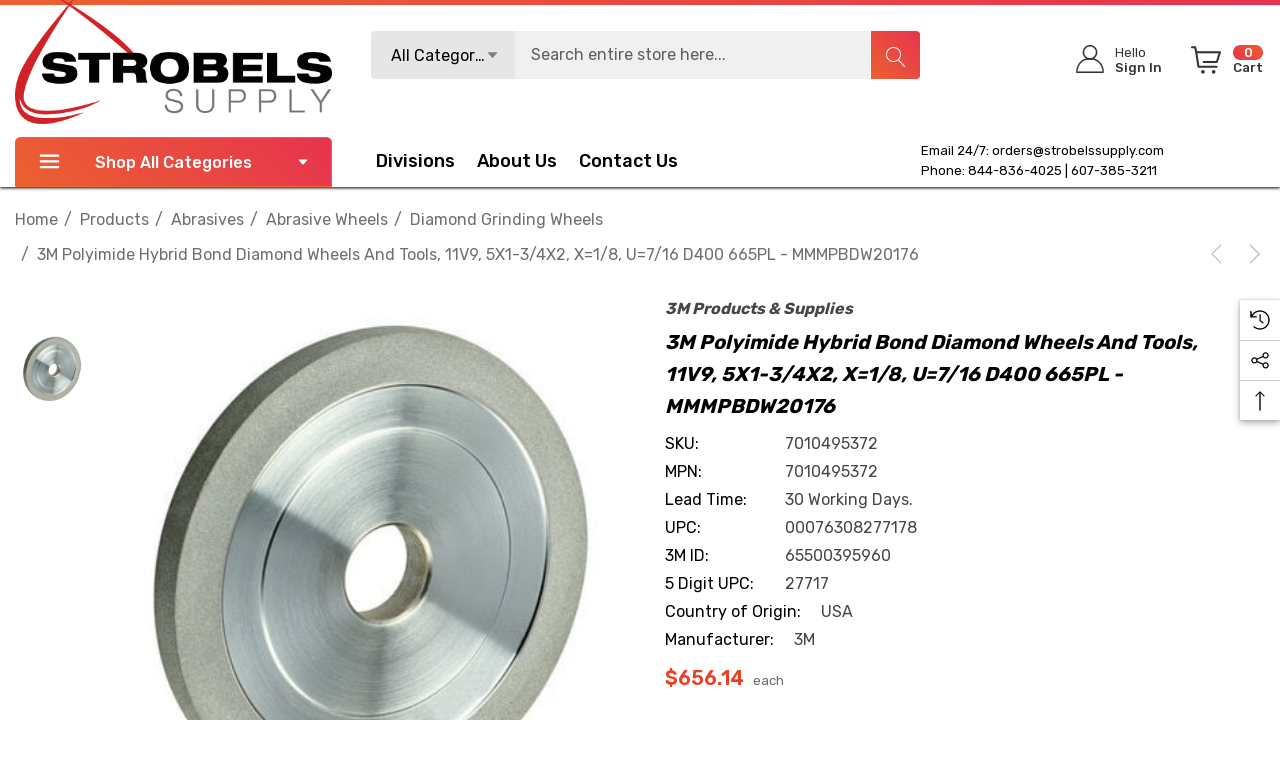

--- FILE ---
content_type: text/html; charset=UTF-8
request_url: https://www.strobelssupply.com/3m-polyimide-hybrid-bond-diamond-wheels-and-tools-11v9-5x1-3-4x2-x-1-8-u-7-16-d400-665pl-mmmpbdw20176/
body_size: 36833
content:


<!DOCTYPE html>
<html class="no-js" lang="en">
    <head>
        <title>3M Polyimide Hybrid Bond Diamond Wheel 665PL 27717 | Wheels</title>
        <link rel="dns-prefetch preconnect" href="https://cdn11.bigcommerce.com/s-z0plx67muj" crossorigin><link rel="dns-prefetch preconnect" href="https://fonts.googleapis.com/" crossorigin><link rel="dns-prefetch preconnect" href="https://fonts.gstatic.com/" crossorigin>
        <meta property="product:price:amount" content="656.14" /><meta property="product:price:currency" content="USD" /><meta property="og:url" content="https://www.strobelssupply.com/3m-polyimide-hybrid-bond-diamond-wheels-and-tools-11v9-5x1-3-4x2-x-1-8-u-7-16-d400-665pl-mmmpbdw20176/" /><meta property="og:site_name" content="Strobels Supply" /><meta name="keywords" content="3m foam tape, 3m roloc bristle disc, 3m silicone paste, 3m weatherstrip adhesive, 50 gallon plastic drum, ace knee brace, aluminum oxide sandpaper, amber fog lights, ankle brace support stabilizer, black bibs, black duct tape, black mastic, blister tape, bondo wood filler, bumper repair kit, cloth belts, colored electrical tape, combination pliers, command ceiling hooks, command hook curtain rod, command hooks for curtains, command poster strips, command towel bar, compression lugs, concrete patching compound, constant force spring, construction safety vest, dent removal tools, dent repair tools, depth micrometer, drywall pole sander, drywall sanding, drywall sponge, duck bill pliers, duckbill pliers, durapore tape, electric hacksaw, electrical pigtail, electrician pliers, epoxy primer spray can, fiberglass body filler, fiberglass cleaner, fiberglass cloth, fiberglass filler, fiberglass mat, fiberglass repair kit, fine grit sandpaper, fire barrier, first aid tape, flip chart paper, futuro ankle brace, futuro wrist brace, glass repair kit, grease tube, hacksaw blade, hang tabs, headlight cleaning kit, headlight clear coat, headliner adhesive, high build primer, how to clean disc, how to remove 3m adhesive, industrial cleaner, industrial steamers, inside micromete,  invisible tape, iphone privacy screen, jeep headlights, jewelers screwdriver, jewelers screwdriver set, knipex bolt cutters, knipex cobra pliers, knipex linesman pliers, knipex wire stripper, krud kutter rust remove,  lasertachometer, led backup lights, led jeep lights, led lights for jeep, loctite 680, loctite thread sealant, lubricant gel, marine sealant, masking liquid, mastic tape, military radio, mini belt sander, nexcare waterproof bandages, orbital buffer, peltor comtac, polyaspartic floor coating, polystyrene insulation, privacy screen protector iphone 12, privacy screen protector iphone 13, pump pliers, raptor bed liner, raptor liner kit, rear view mirror adhesive, rearview mirror adhesive, red duct tape, reflevtive sheeting, removable double sided tape, removable tape, retaining ring pliers, reverse osmosis under sink, rock chip repair kit, roof rack with lights, rust reformer, sawtooth picture hangers, scotch brite sponge, scotch brite wheel, scotch double sided tape, scotch laminator, scotch shipping tape, scotch thermal laminator, scotchgard fabric water shield, seam sealer automotive, sheet of drywall, speedglas welding helmet, spray can epoxy primer, spray undercoating, spring clamp pliers, striping machine, suction cup dent puller, thermal laminator, throat microphone, truck bed coating, tub scrubber, under sink reverse osmosis, under sink reverse osmosis system, under sink reverse osmosis water filter, under sink ro system, underbody coating, undercoating spray, vacuum hose adapter, varnish remover, vhb tape 3m, waterproof bandage, waterproof bandages, wax and grease remover, weatherstrip adhesive, weld through primer, weld thru primer, white duct tape, white scotch brite pads, window weld, windshield adhesive, windshield glue, wiring harness tape, xenon lights"><meta name="description" content="Optimize sharpening of carbide tools with the 3M Diamond Polyimide Wheel 665PL, offering superior form retention and durability. Shop Our Top-Rated Products!"><link rel='canonical' href='https://www.strobelssupply.com/3m-polyimide-hybrid-bond-diamond-wheels-and-tools-11v9-5x1-3-4x2-x-1-8-u-7-16-d400-665pl-mmmpbdw20176/' /><meta name='platform' content='bigcommerce.stencil' /><meta property="og:type" content="product" />
<meta property="og:title" content="3M Polyimide Hybrid Bond Diamond Wheels and Tools, 11V9, 5X1-3/4X2,
X=1/8, U=7/16 D400 665PL - MMMPBDW20176" />
<meta property="og:description" content="Optimize sharpening of carbide tools with the 3M Diamond Polyimide Wheel 665PL, offering superior form retention and durability. Shop Our Top-Rated Products!" />
<meta property="og:image" content="https://cdn11.bigcommerce.com/s-z0plx67muj/products/105273/images/500336/3m-hybrid-diamond-grinding-wheel-6phn__21718.1715071117.386.513.jpg?c=1" />
<meta property="og:availability" content="instock" />
<meta property="pinterest:richpins" content="enabled" />
        
         

        <link href="https://cdn11.bigcommerce.com/s-z0plx67muj/product_images/favicon-32x32.png?t&#x3D;1605628694" rel="shortcut icon">
        <meta name="viewport" content="width=device-width, initial-scale=1">
        
        
		<!-- This Script is the exclusive property of Website Speedy, Copyright © 2024. All rights reserved. -->
		<script type='text/javascript' src="https://websitespeedy.com/script/ecmrx/ecmrx_1162/ecmrx_1162_1.js"></script>

		<script type='text/javascript' src="https://websitespeedy.com/script/ecmrx/ecmrx_1162/ecmrx_1162_2.js"></script>

		<script type='text/javascript' src="https://websitespeedy.com/script/ecmrx/ecmrx_1162/ecmrx_1162_3.js"></script>

		<!-- This Script is the exclusive property of Website Speedy, Copyright © 2024. All rights reserved. -->
				

        <script>
            document.documentElement.className = document.documentElement.className.replace('no-js', 'js');
        </script>

        <script>
    function browserSupportsAllFeatures() {
        return window.Promise
            && window.fetch
            && window.URL
            && window.URLSearchParams
            && window.WeakMap
            // object-fit support
            && ('objectFit' in document.documentElement.style);
    }

    function loadScript(src) {
        var js = document.createElement('script');
        js.src = src;
        js.onerror = function () {
            console.error('Failed to load polyfill script ' + src);
        };
        document.head.appendChild(js);
    }

    if (!browserSupportsAllFeatures()) {
        loadScript('https://cdn11.bigcommerce.com/s-z0plx67muj/stencil/d235ea00-c275-013c-daff-02226d0bea36/e/8684dd40-8adf-013e-8bfc-768526b69111/dist/theme-bundle.polyfills.js');
    }
</script>
        <script>window.consentManagerTranslations = `{"locale":"en","locales":{"consent_manager.data_collection_warning":"en","consent_manager.accept_all_cookies":"en","consent_manager.gdpr_settings":"en","consent_manager.data_collection_preferences":"en","consent_manager.use_data_by_cookies":"en","consent_manager.data_categories_table":"en","consent_manager.allow":"en","consent_manager.accept":"en","consent_manager.deny":"en","consent_manager.dismiss":"en","consent_manager.reject_all":"en","consent_manager.category":"en","consent_manager.purpose":"en","consent_manager.functional_category":"en","consent_manager.functional_purpose":"en","consent_manager.analytics_category":"en","consent_manager.analytics_purpose":"en","consent_manager.targeting_category":"en","consent_manager.advertising_category":"en","consent_manager.advertising_purpose":"en","consent_manager.essential_category":"en","consent_manager.esential_purpose":"en","consent_manager.yes":"en","consent_manager.no":"en","consent_manager.not_available":"en","consent_manager.cancel":"en","consent_manager.save":"en","consent_manager.back_to_preferences":"en","consent_manager.close_without_changes":"en","consent_manager.unsaved_changes":"en","consent_manager.by_using":"en","consent_manager.agree_on_data_collection":"en","consent_manager.change_preferences":"en","consent_manager.cancel_dialog_title":"en","consent_manager.privacy_policy":"en","consent_manager.allow_category_tracking":"en","consent_manager.disallow_category_tracking":"en"},"translations":{"consent_manager.data_collection_warning":"We use cookies (and other similar technologies) to collect data to improve your shopping experience.","consent_manager.accept_all_cookies":"Accept All Cookies","consent_manager.gdpr_settings":"Settings","consent_manager.data_collection_preferences":"Website Data Collection Preferences","consent_manager.use_data_by_cookies":" uses data collected by cookies and JavaScript libraries to improve your shopping experience.","consent_manager.data_categories_table":"The table below outlines how we use this data by category. To opt out of a category of data collection, select 'No' and save your preferences.","consent_manager.allow":"Allow","consent_manager.accept":"Accept","consent_manager.deny":"Deny","consent_manager.dismiss":"Dismiss","consent_manager.reject_all":"Reject all","consent_manager.category":"Category","consent_manager.purpose":"Purpose","consent_manager.functional_category":"Functional","consent_manager.functional_purpose":"Enables enhanced functionality, such as videos and live chat. If you do not allow these, then some or all of these functions may not work properly.","consent_manager.analytics_category":"Analytics","consent_manager.analytics_purpose":"Provide statistical information on site usage, e.g., web analytics so we can improve this website over time.","consent_manager.targeting_category":"Targeting","consent_manager.advertising_category":"Advertising","consent_manager.advertising_purpose":"Used to create profiles or personalize content to enhance your shopping experience.","consent_manager.essential_category":"Essential","consent_manager.esential_purpose":"Essential for the site and any requested services to work, but do not perform any additional or secondary function.","consent_manager.yes":"Yes","consent_manager.no":"No","consent_manager.not_available":"N/A","consent_manager.cancel":"Cancel","consent_manager.save":"Save","consent_manager.back_to_preferences":"Back to Preferences","consent_manager.close_without_changes":"You have unsaved changes to your data collection preferences. Are you sure you want to close without saving?","consent_manager.unsaved_changes":"You have unsaved changes","consent_manager.by_using":"By using our website, you're agreeing to our","consent_manager.agree_on_data_collection":"By using our website, you're agreeing to the collection of data as described in our ","consent_manager.change_preferences":"You can change your preferences at any time","consent_manager.cancel_dialog_title":"Are you sure you want to cancel?","consent_manager.privacy_policy":"Privacy Policy","consent_manager.allow_category_tracking":"Allow [CATEGORY_NAME] tracking","consent_manager.disallow_category_tracking":"Disallow [CATEGORY_NAME] tracking"}}`;</script>

        <script>
            window.lazySizesConfig = window.lazySizesConfig || {};
            window.lazySizesConfig.loadMode = 1;
        </script>
        <script async src="https://cdn11.bigcommerce.com/s-z0plx67muj/stencil/d235ea00-c275-013c-daff-02226d0bea36/e/8684dd40-8adf-013e-8bfc-768526b69111/dist/theme-bundle.head_async.js"></script>
        <script data-cfasync="false" type="text/javascript" src="https://cdn.seoplatform.io/injector.js?websiteId=25468"></script>

        <link href="https://fonts.googleapis.com/css?family=Rubik:700,500,400,600&display=block" rel="stylesheet">
        
        <link data-stencil-stylesheet href="https://cdn11.bigcommerce.com/s-z0plx67muj/stencil/d235ea00-c275-013c-daff-02226d0bea36/e/8684dd40-8adf-013e-8bfc-768526b69111/css/theme-d724bda0-21f4-013e-d9da-76c717c3653c.css" rel="stylesheet">

        <!-- Start Tracking Code for analytics_googleanalytics4 -->

<script data-cfasync="false" src="https://cdn11.bigcommerce.com/shared/js/google_analytics4_bodl_subscribers-358423becf5d870b8b603a81de597c10f6bc7699.js" integrity="sha256-gtOfJ3Avc1pEE/hx6SKj/96cca7JvfqllWA9FTQJyfI=" crossorigin="anonymous"></script>
<script data-cfasync="false">
  (function () {
    window.dataLayer = window.dataLayer || [];

    function gtag(){
        dataLayer.push(arguments);
    }

    function initGA4(event) {
         function setupGtag() {
            function configureGtag() {
                gtag('js', new Date());
                gtag('set', 'developer_id.dMjk3Nj', true);
                gtag('config', 'G-6TLQBHH1P4');
            }

            var script = document.createElement('script');

            script.src = 'https://www.googletagmanager.com/gtag/js?id=G-6TLQBHH1P4';
            script.async = true;
            script.onload = configureGtag;

            document.head.appendChild(script);
        }

        setupGtag();

        if (typeof subscribeOnBodlEvents === 'function') {
            subscribeOnBodlEvents('G-6TLQBHH1P4', false);
        }

        window.removeEventListener(event.type, initGA4);
    }

    

    var eventName = document.readyState === 'complete' ? 'consentScriptsLoaded' : 'DOMContentLoaded';
    window.addEventListener(eventName, initGA4, false);
  })()
</script>

<!-- End Tracking Code for analytics_googleanalytics4 -->

<!-- Start Tracking Code for analytics_siteverification -->

<style>
    .layout-brands .card {
        box-shadow: 0 0 6px #00000014, 0 5px 25px #7474740d;
        border-radius: 4px;
        border: 1px solid #e5e5e5;
    }
    .layout-brands .card .img {
         padding: 35% 0 0;
    }
      .layout-brands .card .img picture {
         width: 45%;
    }
    .layout-brands .card h3 a {
         min-height: auto;
    }
</style>
<meta name="google-site-verification" content="BEwZPlrHRQE59Sr_Mx9WvY_7LchWlW-aOap3Z_3mysw" />
<meta name="msvalidate.01" content="D11DEBEF55F67A7757D606EAECBF3BA0" />
<script type='application/ld+json'> 
{
  "@context": "http://www.schema.org",
  "@type": "Organization",
  "name": "Strobels Supply",
  "url": "https://www.strobelssupply.com/",
  "logo": "https://cdn11.bigcommerce.com/s-z0plx67muj/stencil/d8d4d460-ebee-013a-7649-06e729959beb/e/7a3b7970-3c86-0139-8db9-0242ac11000e/img/logo-strobels-supply.svg",
  "description": "Strobels Supply Inc. is an Industrial Supply Distribution and Liquid Paint Application company.",
  "address": {
    "@type": "PostalAddress",
    "streetAddress": "40 Shawmut Industrial Park",
    "addressLocality": "Hornell",
    "addressRegion": "NY",
    "postalCode": "14843",
    "addressCountry": "United States"
  },
  "contactPoint": {
    "@type": "ContactPoint",
    "telephone": "+1(607) 385-3211",
    "contactType": "Customer Support"
  }
}
 </script>
<script src="//scripts.iconnode.com/99887.js"></script>

<!-- End Tracking Code for analytics_siteverification -->


<script src="https://www.google.com/recaptcha/api.js" async defer></script>
<script type="text/javascript">
var BCData = {"product_attributes":{"sku":"7010495372","upc":"00076308277178","mpn":"7010495372","gtin":"00076308277178","weight":null,"base":true,"image":null,"price":{"without_tax":{"formatted":"$656.14","value":656.14,"currency":"USD"},"tax_label":"Tax"},"out_of_stock_behavior":"label_option","out_of_stock_message":"Out of stock","available_modifier_values":[],"in_stock_attributes":[],"stock":null,"instock":true,"stock_message":null,"purchasable":true,"purchasing_message":null,"call_for_price_message":null}};
</script>
<script src='https://big-country-blocker.zend-apps.com/scripts/506/6b998421cb66c4a62ec4a18c7576ed3b.js'   ></script><!-- Google Tag Manager -->
<script>(function(w,d,s,l,i){w[l]=w[l]||[];w[l].push({'gtm.start':
new Date().getTime(),event:'gtm.js'});var f=d.getElementsByTagName(s)[0],
j=d.createElement(s),dl=l!='dataLayer'?'&l='+l:'';j.async=true;j.src=
'https://www.googletagmanager.com/gtm.js?id='+i+dl;f.parentNode.insertBefore(j,f);
})(window,document,'script','dataLayer','GTM-WFGGDCD7');</script>
<!-- End Google Tag Manager --><script type="text/javascript">
    (function(c,l,a,r,i,t,y){
        c[a]=c[a]||function(){(c[a].q=c[a].q||[]).push(arguments)};
        t=l.createElement(r);t.async=1;t.src="https://www.clarity.ms/tag/"+i;
        y=l.getElementsByTagName(r)[0];y.parentNode.insertBefore(t,y);
    })(window, document, "clarity", "script", "thbd9tdlxs");
</script>
 <script data-cfasync="false" src="https://microapps.bigcommerce.com/bodl-events/1.9.4/index.js" integrity="sha256-Y0tDj1qsyiKBRibKllwV0ZJ1aFlGYaHHGl/oUFoXJ7Y=" nonce="" crossorigin="anonymous"></script>
 <script data-cfasync="false" nonce="">

 (function() {
    function decodeBase64(base64) {
       const text = atob(base64);
       const length = text.length;
       const bytes = new Uint8Array(length);
       for (let i = 0; i < length; i++) {
          bytes[i] = text.charCodeAt(i);
       }
       const decoder = new TextDecoder();
       return decoder.decode(bytes);
    }
    window.bodl = JSON.parse(decodeBase64("[base64]"));
 })()

 </script>

<script nonce="">
(function () {
    var xmlHttp = new XMLHttpRequest();

    xmlHttp.open('POST', 'https://bes.gcp.data.bigcommerce.com/nobot');
    xmlHttp.setRequestHeader('Content-Type', 'application/json');
    xmlHttp.send('{"store_id":"1001280703","timezone_offset":"-5.0","timestamp":"2026-01-25T13:00:45.71835100Z","visit_id":"03a67c23-6ba6-42f3-abbe-0a1f225b2c49","channel_id":1}');
})();
</script>

    </head>
    <body
        class="page-type-product home-layout-4"
        data-page-type="product">
        <svg data-src="https://cdn11.bigcommerce.com/s-z0plx67muj/stencil/d235ea00-c275-013c-daff-02226d0bea36/e/8684dd40-8adf-013e-8bfc-768526b69111/img/icon-sprite.svg" class="icons-svg-sprite"></svg>

        <a href="#main-content" class="skip-to-main-link">Skip to main content</a>

    <header class="header header-sticky home-4" role="banner">
    <div class="halo-topHeader">
        <div class="container">
            <nav class="navUser">
    <div class="top-menu-tab" data-menu-tab></div>
    <div class="navUser-section navUser-section--text">
    </div>

</nav>
        </div>
    </div>
    <div class="halo-middleHeader">
        <div class="container">
            <div class="middleHeader-item text-left">
                <div class="middleHeader-item__item item--hamburger">
                    <a class="mobileMenu-toggle" href="#" data-mobile-menu-toggle="menu">
                        <span class="mobileMenu-toggleIcon">Toggle menu</span>
                    </a>
                </div>
                <div class="middleHeader-item__item item--searchMobile">
                    <a class="navUser-action" href="#" data-search="quickSearch" aria-controls="quickSearch"
                        aria-expanded="false">
                        <div class="navUser-icon">
                            <svg class="icon" role="img" aria-label="Search">
                                <title>Search</title>
                                <desc>Search entire store here...</desc>
                                <use xlink:href="#icon-search"></use>
                            </svg>
                            
                        </div>
                    </a>
                </div>
            </div>
            <div class="middleHeader-item text-center">
                <div class="middleHeader-item__item item--logo">
                    <div class="header-logo">
                        <a href="https://www.strobelssupply.com/" class="header-logo__link" data-header-logo-link>
            <img class="lazyload header-logo-image-unknown-size no-logo-transparent" src="https://cdn11.bigcommerce.com/s-z0plx67muj/images/stencil/original/strobels-supply-logo-color_1605628541__97977.original.png" alt="Strobels Supply" title="Strobels Supply" width="100%" height="100%" >
</a>                    </div>
                </div>
            </div>
            <div class="middleHeader-item text-right">
                <div class="middleHeader-item__item item--account">
                    <a class="navUser-action" href="/login.php"  aria-label="Sign in" data-login-form>
                        <div class="navUser-icon">
                            <svg class="icon" role="img" aria-label="Account">
                                <title>Account</title>
                                <desc>Account</desc>
                                <use xlink:href="#icon-user-info" ></use>
                            </svg>
                        </div>
                    </a>
                </div>
                <div class="middleHeader-item__item item--cart halo-cart">
                    <a class="navUser-action" data-cart-preview data-options="align:right" href="/cart.php"
                        aria-label="Cart with 0 items">
                        <div class="navUser-icon navUser-item-cartIcon">
                            <svg class="icon" role="img" aria-label="Review Your Cart">
                                <title>Review Your Cart</title>
                                <desc>Review Your Cart</desc>
                                <use xlink:href="#icon-cart-info"></use>
                            
                            </svg>
                            <span class="countPill cart-quantity">0</span>
                        </div>
                    </a>
                </div>
            </div>
        </div>
    </div>

    <div class="halo-bottomHeader  "
        data-prevent-quick-search-close>
        <div class="container">
            <div class="top-item">
                <div class="item-left">
                        <div class="header-logo">
                            <a href="https://www.strobelssupply.com/" class="header-logo__link" data-header-logo-link>
            <img class="lazyload header-logo-image-unknown-size no-logo-transparent" src="https://cdn11.bigcommerce.com/s-z0plx67muj/images/stencil/original/strobels-supply-logo-color_1605628541__97977.original.png" alt="Strobels Supply" title="Strobels Supply" width="100%" height="100%" >
</a>                        </div>
                </div>
                <div class="item-center">
                        <div id="quickSearch" class="quickSearch">
                            <form class="form" onsubmit="return false" data-url="/search.php" data-quick-search-form>
    <fieldset class="form-fieldset">
        <div class="form-field">
            <label class="is-srOnly" for="quick_search_header">Search</label>
                <div class="dropdown-section">
                    <input class="is-hidden value-dropdown"   type="text">
                    <a href="#" class="button button-dropdown">
                        <span class="text">All Categories</span>
                        <svg class="icon down" role="img"aria-label="Icon Arrow Down">
                            <title>Icon Arrow Down</title>
                            <desc>Icon Arrow Down</desc>
                            <use xlink:href="#icon-arrow-down-small"></use>
                        </svg>
                        <svg class="icon up" role="img"aria-label="Icon Arrow Up">
                            <title>Icon Arrow Up</title>
                            <desc>Icon Arrow Up</desc>
                            <use xlink:href="#icon-arrow-up-small"></use>
                        </svg>
                    </a>
                    <div class="dropdown-section-menu">
                        <ul>
                            <li class="font-weight-medium" value="25"><p>Products</p></li>
                                    <li class="sub-1" value="5995"><p>Adhesives, Sealants &amp; Fillers</p></li>
                                    <li class="sub-1" value="6028"><p>Automotive Parts &amp; Hardware</p></li>
                                    <li class="sub-1" value="6042"><p>Compounds &amp; Polishes</p></li>
                                    <li class="sub-1" value="6048"><p>Electrical</p></li>
                                    <li class="sub-1" value="6074"><p>Electronics Materials &amp; Components</p></li>
                                    <li class="sub-1" value="6100"><p>Films &amp; Sheeting</p></li>
                                    <li class="sub-1" value="6128"><p>Insulation</p></li>
                                    <li class="sub-1" value="6135"><p>Lubricants</p></li>
                                    <li class="sub-1" value="5940"><p>Medical</p></li>
                                    <li class="sub-1" value="5947"><p>Personal Protective Equipment</p></li>
                                    <li class="sub-1" value="5968"><p>Tools &amp; Equipment</p></li>
                                    <li class="sub-1" value="5247"><p>Lead Testing Kits</p></li>
                                    <li class="sub-1" value="970"><p>3M Matic Accessories</p></li>
                                    <li class="sub-1" value="4724"><p>Industrial Sprayers</p></li>
                                    <li class="sub-1" value="4723"><p>Chemical Sprayers</p></li>
                                    <li class="sub-1" value="850"><p>Safety Supplies</p></li>
                                    <li class="sub-1" value="4675"><p>Safety Footwear</p></li>
                                    <li class="sub-1" value="34"><p>Abrasives</p></li>
                                    <li class="sub-1" value="553"><p>Advanced Materials</p></li>
                                    <li class="sub-1" value="559"><p>Automotive</p></li>
                                    <li class="sub-1" value="595"><p>Building Materials</p></li>
                                    <li class="sub-1" value="603"><p>Cleaning Supplies</p></li>
                                    <li class="sub-1" value="631"><p>Coatings</p></li>
                                    <li class="sub-1" value="660"><p>Communications</p></li>
                                    <li class="sub-1" value="223"><p>Drill Bits &amp; Insert Bits</p></li>
                                    <li class="sub-1" value="28"><p>Paints &amp; Coatings</p></li>
                                    <li class="sub-1" value="668"><p>Electrical Tools &amp; Supplies</p></li>
                                    <li class="sub-1" value="702"><p>Electronics Components</p></li>
                                    <li class="sub-1" value="708"><p>Films</p></li>
                                    <li class="sub-1" value="730"><p>Filtration &amp; Separation</p></li>
                                    <li class="sub-1" value="225"><p>Gloves &amp; Welding Apparel</p></li>
                                    <li class="sub-1" value="764"><p>Home</p></li>
                                    <li class="sub-1" value="776"><p>Lab Supplies &amp; Testing</p></li>
                                    <li class="sub-1" value="780"><p>Labels</p></li>
                                    <li class="sub-1" value="788"><p>Medical Supplies &amp; Accessories </p></li>
                                    <li class="sub-1" value="826"><p>Office Supplies</p></li>
                                    <li class="sub-1" value="2753"><p>Signage &amp; Marking</p></li>
                                    <li class="sub-1" value="2728"><p>Personal Protective Equipment (PPE) </p></li>
                                    <li class="sub-1" value="885"><p>Security Systems</p></li>
                                    <li class="sub-1" value="979"><p>Lighting</p></li>
                                    <li class="sub-1" value="27"><p>Tapes</p></li>
                                    <li class="sub-1" value="129"><p>Tools &amp; Accessories</p></li>
                                    <li class="sub-1" value="357"><p>Welding</p></li>
                                    <li class="sub-1" value="33"><p>Adhesives</p></li>
                        </ul>
                    </div>
                </div>
            <input class="form-input" 
                   data-search-quick 
                   name="quick_search_header" 
                   id="quick_search_header" 
                   data-error-message="Search field cannot be empty." 
                   placeholder="Search entire store here..." 
                   autocomplete="off">
            <button type="submit" class="button button--tertiary" aria-label="Search"><svg class="icon"><use xlink:href="#icon-search"></use></svg></button>
        </div>
    </fieldset>
</form>

                        </div>
                        <div class="haloQuickSearchResults quickSearchResults haloCustomScrollbar" data-bind="html: results"></div>
                            <div class="haloQuickSearchResults quickSearchResultsCustom haloCustomScrollbar">
                                <div class="quickResults-wrapper">
        <div class="quickResults-item quickResults-text">
                <h3 class="quickResults-title">Top Searches</h3>
            <ul class="productGrid-search">
                    <li class="search-item">
                        <a class="link" href="/search.php?search_query=best+stencil+themes&section=product">
                            <svg class="icon"><use xlink:href="#icon-search"></use></svg>best stencil themes
                        </a>
                    </li>
                    <li class="search-item">
                        <a class="link" href="/search.php?search_query=bigcommerce+store&section=product">
                            <svg class="icon"><use xlink:href="#icon-search"></use></svg>bigcommerce store
                        </a>
                    </li>
                    <li class="search-item">
                        <a class="link" href="/search.php?search_query=cornerstone+theme&section=product">
                            <svg class="icon"><use xlink:href="#icon-search"></use></svg>cornerstone theme
                        </a>
                    </li>
                    <li class="search-item">
                        <a class="link" href="/search.php?search_query=page+builder&section=product">
                            <svg class="icon"><use xlink:href="#icon-search"></use></svg>page builder
                        </a>
                    </li>
                    <li class="search-item">
                        <a class="link" href="/search.php?search_query=bigcommerce+template&section=product">
                            <svg class="icon"><use xlink:href="#icon-search"></use></svg>bigcommerce template
                        </a>
                    </li>
                    <li class="search-item">
                        <a class="link" href="/search.php?search_query=halothemes&section=product">
                            <svg class="icon"><use xlink:href="#icon-search"></use></svg>halothemes
                        </a>
                    </li>
                    <li class="search-item">
                        <a class="link" href="/search.php?search_query=add+on&section=product">
                            <svg class="icon"><use xlink:href="#icon-search"></use></svg>add on
                        </a>
                    </li>
                    <li class="search-item">
                        <a class="link" href="/search.php?search_query=best+seller&section=product">
                            <svg class="icon"><use xlink:href="#icon-search"></use></svg>best seller
                        </a>
                    </li>
                    <li class="search-item">
                        <a class="link" href="/search.php?search_query=featured+product&section=product">
                            <svg class="icon"><use xlink:href="#icon-search"></use></svg>featured product
                        </a>
                    </li>
                    <li class="search-item">
                        <a class="link" href="/search.php?search_query=new+product&section=product">
                            <svg class="icon"><use xlink:href="#icon-search"></use></svg>new product
                        </a>
                    </li>
            </ul>
            <button class="quickResults-close" type="button" title="Close">
                <span class="aria-description--hidden">Close</span>
                <span aria-hidden="true">×</span>
            </button>
        </div>
</div>
                            </div>
                </div>
                <div class="item-right">
                    <ul class="navUser-section navUser-section--alt">
                        <li class="navUser-item navUser-item--account">
                            <div class="navUser-item__item">
                                <a class="navUser-action" href="/login.php" aria-label="Sign in"
                                    data-login-form>
                                    <span class="icon">
                                        <svg role="img" aria-label="Icon User Account">
                                            <title>Icon User Account</title>
                                            <desc>Icon User Account</desc>
                                            <use xlink:href="#icon-user-info"></use>
                                        </svg>
                                    </span>
                                    <span class="text-item">
                                        <p class="text">Hello</p>
                                        <p class="text">Sign In</p>
                                    </span>
                                </a>
                            </div>
                        </li>
                        <li class="navUser-item navUser-item--cart">
                            <a class="navUser-action" data-cart-preview data-options="align:right" href="/cart.php"
                                aria-label="Cart with 0 items">
                                <span class="icon navUser-item-cartLabel">
                                    <svg class="icon" role="img" aria-label="Review Your Cart">
                                        <title>Review Your Cart</title>
                                        <desc>Review Your Cart</desc>
                                        <use xlink:href="#icon-cart-info"></use>
                                    </svg>
                                </span>
                                <span class="text-item cart">
                                    <p class="text countPill cart-quantity"></p>
                                    <p class="text">Cart</p>
                                </span>
                            </a>
                            <div class="dropdown-cart" id="cart-preview-dropdown" aria-hidden="true"></div>
                        </li>
                    </ul>

                </div>
            </div>
            <div class="bottom-item ">
                <div class="item-left">
                    <div class="list navPages-container bottomHeader-item__item" id="menu">
                        <p  class="button button--tertiary button-category fixed">
                            <svg class="icon" role="img" aria-label="Icon Line">
                                <title>Icon Line</title>
                                <desc>Icon Line</desc>
                                <use xlink:href="#icon-3-line"></use>
                            </svg>
                            Shop All Categories
                            <svg class="icon down" role="img"aria-label="Icon Arrow Down">
                                <title>Icon Arrow Down</title>
                                <desc>Icon Arrow Down</desc>
                                <use xlink:href="#icon-arrow-down-small"></use>
                            </svg>
                        </p>
                        <div class="navPages-container bottomHeader-item__item" id="menu" data-menu>
                            <nav class="navPages">
                                <ul class="navPages-list navPages-list-megamenu navPages-list-depth-max">
                                            <li class="navPages-item has-dropdown">
                                                        <p class="navPages-action navPages-action-lv1 navPages-action-depth-max has-subMenu is-root" data-label="https://www.strobelssupply.com/products/" data-index="0">
        <a class="text" href="https://www.strobelssupply.com/products/" aria-label="Products">
          <span>Products</span>
        </a>
        <span class="navPages-action-moreIcon" aria-hidden="true">
            <svg class="icon home-4"><use xlink:href="#icon-arrow-down-small" /></svg>
            <svg class="icon home-else"><use xlink:href="#icon-chevron-down" /></svg>
        </span>
    </p>
    <div class="navPage-subMenu navPage-subMenu-horizontal level-2" id="navPages-25" aria-hidden="true" tabindex="-1">
    <ul class="navPage-subMenu-list">
        <li class="navPage-subMenu-item-parent navPage-subMenu-item-child navPage-subMenu-title">
            <p class="navPage-subMenu-action navPages-action navPages-action-lv1 navPages-action-depth-max has-subMenu">
                <span class="navPages-action-moreIcon" aria-hidden="true">
                    <svg class="icon"><use xlink:href="#icon-long-arrow-left" /></svg>
                </span>
                <a class="text" href="https://www.strobelssupply.com/products/"><span>Products</span></a>
            </p>
        </li>
        <li class="navPage-subMenu-item-child navPages-action-end navPage-subMenu-all">
            <a class="navPage-subMenu-action navPages-action navPages-action-lv1 no-subMenu" href="https://www.strobelssupply.com/products/">
                <span class="text">All Products</span>
            </a>
        </li>
                <li class="navPage-subMenu-item-child navPages-action-end">
                    <a class="navPage-subMenu-action navPages-action navPages-action-lv2 no-subMenu" href="https://www.strobelssupply.com/products/adhesives-sealants-fillers/"><span class="text">Adhesives, Sealants &amp; Fillers</span></a>
                </li>
                <li class="navPage-subMenu-item-child navPages-action-end">
                    <a class="navPage-subMenu-action navPages-action navPages-action-lv2 no-subMenu" href="https://www.strobelssupply.com/products/automotive-parts-hardware/"><span class="text">Automotive Parts &amp; Hardware</span></a>
                </li>
                <li class="navPage-subMenu-item-child navPages-action-end">
                    <a class="navPage-subMenu-action navPages-action navPages-action-lv2 no-subMenu" href="https://www.strobelssupply.com/products/compounds-polishes/"><span class="text">Compounds &amp; Polishes</span></a>
                </li>
                <li class="navPage-subMenu-item-child navPages-action-end">
                    <a class="navPage-subMenu-action navPages-action navPages-action-lv2 no-subMenu" href="https://www.strobelssupply.com/products/electrical-2/"><span class="text">Electrical</span></a>
                </li>
                <li class="navPage-subMenu-item-child navPages-action-end">
                    <a class="navPage-subMenu-action navPages-action navPages-action-lv2 no-subMenu" href="https://www.strobelssupply.com/products/electronics-materials-components/"><span class="text">Electronics Materials &amp; Components</span></a>
                </li>
                <li class="navPage-subMenu-item-child navPages-action-end">
                    <a class="navPage-subMenu-action navPages-action navPages-action-lv2 no-subMenu" href="https://www.strobelssupply.com/products/films-sheeting/"><span class="text">Films &amp; Sheeting</span></a>
                </li>
                <li class="navPage-subMenu-item-child navPages-action-end">
                    <a class="navPage-subMenu-action navPages-action navPages-action-lv2 no-subMenu" href="https://www.strobelssupply.com/products/insulation/"><span class="text">Insulation</span></a>
                </li>
                <li class="navPage-subMenu-item-child navPages-action-end">
                    <a class="navPage-subMenu-action navPages-action navPages-action-lv2 no-subMenu" href="https://www.strobelssupply.com/products/lubricants/"><span class="text">Lubricants</span></a>
                </li>
                <li class="navPage-subMenu-item-child navPages-action-end">
                    <a class="navPage-subMenu-action navPages-action navPages-action-lv2 no-subMenu" href="https://www.strobelssupply.com/products/medical-2/"><span class="text">Medical</span></a>
                </li>
                <li class="navPage-subMenu-item-child navPages-action-end">
                    <a class="navPage-subMenu-action navPages-action navPages-action-lv2 no-subMenu" href="https://www.strobelssupply.com/products/personal-protective-equipment-1/"><span class="text">Personal Protective Equipment</span></a>
                </li>
                <li class="navPage-subMenu-item-child navPages-action-end">
                    <a class="navPage-subMenu-action navPages-action navPages-action-lv2 no-subMenu" href="https://www.strobelssupply.com/products/tools-equipment/"><span class="text">Tools &amp; Equipment</span></a>
                </li>
                <li class="navPage-subMenu-item-child navPages-action-end">
                    <a class="navPage-subMenu-action navPages-action navPages-action-lv2 no-subMenu" href="https://www.strobelssupply.com/products/lead-testing-kits/"><span class="text">Lead Testing Kits</span></a>
                </li>
                <li class="navPage-subMenu-item-child navPages-action-end">
                    <a class="navPage-subMenu-action navPages-action navPages-action-lv2 no-subMenu" href="https://www.strobelssupply.com/products/3m-matic-accessories/"><span class="text">3M Matic Accessories</span></a>
                </li>
                <li class="navPage-subMenu-item-child navPages-action-end">
                    <a class="navPage-subMenu-action navPages-action navPages-action-lv2 no-subMenu" href="https://www.strobelssupply.com/products/chemical-sprayers/industrial-sprayers/"><span class="text">Industrial Sprayers</span></a>
                </li>
                <li class="navPage-subMenu-item-child navPages-action-end">
                    <a class="navPage-subMenu-action navPages-action navPages-action-lv2 no-subMenu" href="https://www.strobelssupply.com/products/chemical-sprayers/"><span class="text">Chemical Sprayers</span></a>
                </li>
                <li class="navPage-subMenu-item-child navPages-action-end">
                    <a class="navPage-subMenu-action navPages-action navPages-action-lv2 no-subMenu" href="https://www.strobelssupply.com/products/safety/"><span class="text">Safety Supplies</span></a>
                </li>
                <li class="navPage-subMenu-item-child navPages-action-end">
                    <a class="navPage-subMenu-action navPages-action navPages-action-lv2 no-subMenu" href="https://www.strobelssupply.com/products/safety-footwear/"><span class="text">Safety Footwear</span></a>
                </li>
                <li class="navPage-subMenu-item-child navPages-action-end">
                    <a class="navPage-subMenu-action navPages-action navPages-action-lv2 no-subMenu" href="https://www.strobelssupply.com/products/abrasives/"><span class="text">Abrasives</span></a>
                </li>
                <li class="navPage-subMenu-item-child navPages-action-end">
                    <a class="navPage-subMenu-action navPages-action navPages-action-lv2 no-subMenu" href="https://www.strobelssupply.com/products/advanced-materials/"><span class="text">Advanced Materials</span></a>
                </li>
                <li class="navPage-subMenu-item-child navPages-action-end">
                    <a class="navPage-subMenu-action navPages-action navPages-action-lv2 no-subMenu" href="https://www.strobelssupply.com/products/automotive/"><span class="text">Automotive</span></a>
                </li>
                <li class="navPage-subMenu-item-child navPages-action-end">
                    <a class="navPage-subMenu-action navPages-action navPages-action-lv2 no-subMenu" href="https://www.strobelssupply.com/products/building-materials/"><span class="text">Building Materials</span></a>
                </li>
                <li class="navPage-subMenu-item-child navPages-action-end">
                    <a class="navPage-subMenu-action navPages-action navPages-action-lv2 no-subMenu" href="https://www.strobelssupply.com/products/cleaning-supplies/"><span class="text">Cleaning Supplies</span></a>
                </li>
                <li class="navPage-subMenu-item-child navPages-action-end">
                    <a class="navPage-subMenu-action navPages-action navPages-action-lv2 no-subMenu" href="https://www.strobelssupply.com/products/coatings/"><span class="text">Coatings</span></a>
                </li>
                <li class="navPage-subMenu-item-child navPages-action-end">
                    <a class="navPage-subMenu-action navPages-action navPages-action-lv2 no-subMenu" href="https://www.strobelssupply.com/products/communications/"><span class="text">Communications</span></a>
                </li>
                <li class="navPage-subMenu-item-child navPages-action-end">
                    <a class="navPage-subMenu-action navPages-action navPages-action-lv2 no-subMenu" href="https://www.strobelssupply.com/products/drill-bits-insert-bits/"><span class="text">Drill Bits &amp; Insert Bits</span></a>
                </li>
                <li class="navPage-subMenu-item-child navPages-action-end">
                    <a class="navPage-subMenu-action navPages-action navPages-action-lv2 no-subMenu" href="https://www.strobelssupply.com/products/paints-coatings/"><span class="text">Paints &amp; Coatings</span></a>
                </li>
                <li class="navPage-subMenu-item-child navPages-action-end">
                    <a class="navPage-subMenu-action navPages-action navPages-action-lv2 no-subMenu" href="https://www.strobelssupply.com/products/electrical/"><span class="text">Electrical Tools &amp; Supplies</span></a>
                </li>
                <li class="navPage-subMenu-item-child navPages-action-end">
                    <a class="navPage-subMenu-action navPages-action navPages-action-lv2 no-subMenu" href="https://www.strobelssupply.com/products/electronics-components/"><span class="text">Electronics Components</span></a>
                </li>
                <li class="navPage-subMenu-item-child navPages-action-end">
                    <a class="navPage-subMenu-action navPages-action navPages-action-lv2 no-subMenu" href="https://www.strobelssupply.com/products/films/"><span class="text">Films</span></a>
                </li>
                <li class="navPage-subMenu-item-child navPages-action-end">
                    <a class="navPage-subMenu-action navPages-action navPages-action-lv2 no-subMenu" href="https://www.strobelssupply.com/products/filtration-separation/"><span class="text">Filtration &amp; Separation</span></a>
                </li>
                <li class="navPage-subMenu-item-child navPages-action-end">
                    <a class="navPage-subMenu-action navPages-action navPages-action-lv2 no-subMenu" href="https://www.strobelssupply.com/products/gloves-welding-apparel/"><span class="text">Gloves &amp; Welding Apparel</span></a>
                </li>
                <li class="navPage-subMenu-item-child navPages-action-end">
                    <a class="navPage-subMenu-action navPages-action navPages-action-lv2 no-subMenu" href="https://www.strobelssupply.com/products/home/"><span class="text">Home</span></a>
                </li>
                <li class="navPage-subMenu-item-child navPages-action-end">
                    <a class="navPage-subMenu-action navPages-action navPages-action-lv2 no-subMenu" href="https://www.strobelssupply.com/products/lab-supplies-testing/"><span class="text">Lab Supplies &amp; Testing</span></a>
                </li>
                <li class="navPage-subMenu-item-child navPages-action-end">
                    <a class="navPage-subMenu-action navPages-action navPages-action-lv2 no-subMenu" href="https://www.strobelssupply.com/products/labels/"><span class="text">Labels</span></a>
                </li>
                <li class="navPage-subMenu-item-child navPages-action-end">
                    <a class="navPage-subMenu-action navPages-action navPages-action-lv2 no-subMenu" href="https://www.strobelssupply.com/products/medical/"><span class="text">Medical Supplies &amp; Accessories </span></a>
                </li>
                <li class="navPage-subMenu-item-child navPages-action-end">
                    <a class="navPage-subMenu-action navPages-action navPages-action-lv2 no-subMenu" href="https://www.strobelssupply.com/products/office-supplies/"><span class="text">Office Supplies</span></a>
                </li>
                <li class="navPage-subMenu-item-child navPages-action-end">
                    <a class="navPage-subMenu-action navPages-action navPages-action-lv2 no-subMenu" href="https://www.strobelssupply.com/signage-marking/"><span class="text">Signage &amp; Marking</span></a>
                </li>
                <li class="navPage-subMenu-item-child navPages-action-end">
                    <a class="navPage-subMenu-action navPages-action navPages-action-lv2 no-subMenu" href="https://www.strobelssupply.com/products/personal-protective-equipment/"><span class="text">Personal Protective Equipment (PPE) </span></a>
                </li>
                <li class="navPage-subMenu-item-child navPages-action-end">
                    <a class="navPage-subMenu-action navPages-action navPages-action-lv2 no-subMenu" href="https://www.strobelssupply.com/products/security-systems/"><span class="text">Security Systems</span></a>
                </li>
                <li class="navPage-subMenu-item-child navPages-action-end">
                    <a class="navPage-subMenu-action navPages-action navPages-action-lv2 no-subMenu" href="https://www.strobelssupply.com/products/lighting/"><span class="text">Lighting</span></a>
                </li>
                <li class="navPage-subMenu-item-child navPages-action-end">
                    <a class="navPage-subMenu-action navPages-action navPages-action-lv2 no-subMenu" href="https://www.strobelssupply.com/products/tapes/"><span class="text">Tapes</span></a>
                </li>
                <li class="navPage-subMenu-item-child navPages-action-end">
                    <a class="navPage-subMenu-action navPages-action navPages-action-lv2 no-subMenu" href="https://www.strobelssupply.com/products/tools-accessories/"><span class="text">Tools &amp; Accessories</span></a>
                </li>
                <li class="navPage-subMenu-item-child navPages-action-end">
                    <a class="navPage-subMenu-action navPages-action navPages-action-lv2 no-subMenu" href="https://www.strobelssupply.com/products/welding/"><span class="text">Welding</span></a>
                </li>
                <li class="navPage-subMenu-item-child navPages-action-end">
                    <a class="navPage-subMenu-action navPages-action navPages-action-lv2 no-subMenu" href="https://www.strobelssupply.com/products/adhesives/"><span class="text">Adhesives</span></a>
                </li>
    </ul>
</div>


                                            </li>
                                            <li class="navPages-item navPages-item-page has-dropdown">
                                                    <p class="navPages-action navPages-action-lv1 navPages-action-depth-max has-subMenu is-root" data-label="https://www.strobelssupply.com/divisions/" data-index="0">
        <a class="text" href="https://www.strobelssupply.com/divisions/" aria-label="Divisions">
          <span>Divisions</span>
        </a>
        <span class="navPages-action-moreIcon" aria-hidden="true">
            <svg class="icon home-4"><use xlink:href="#icon-arrow-down-small" /></svg>
            <svg class="icon home-else"><use xlink:href="#icon-chevron-down" /></svg>
        </span>
    </p>
    <div class="navPage-subMenu navPage-subMenu-horizontal level-2" id="navPages-" aria-hidden="true" tabindex="-1">
    <ul class="navPage-subMenu-list">
        <li class="navPage-subMenu-item-parent navPage-subMenu-item-child navPage-subMenu-title">
            <p class="navPage-subMenu-action navPages-action navPages-action-lv1 navPages-action-depth-max has-subMenu">
                <span class="navPages-action-moreIcon" aria-hidden="true">
                    <svg class="icon"><use xlink:href="#icon-long-arrow-left" /></svg>
                </span>
                <a class="text" href="https://www.strobelssupply.com/divisions/"><span>Divisions</span></a>
            </p>
        </li>
        <li class="navPage-subMenu-item-child navPages-action-end navPage-subMenu-all">
            <a class="navPage-subMenu-action navPages-action navPages-action-lv1 no-subMenu" href="https://www.strobelssupply.com/divisions/">
                <span class="text">All Divisions</span>
            </a>
        </li>
                <li class="navPage-subMenu-item-child navPages-action-end">
                    <a class="navPage-subMenu-action navPages-action navPages-action-lv2 no-subMenu" href="https://www.strobelssupply.com/distribution/"><span class="text">Distribution</span></a>
                </li>
                <li class="navPage-subMenu-item-child navPages-action-end">
                    <a class="navPage-subMenu-action navPages-action navPages-action-lv2 no-subMenu" href="https://www.strobelssupply.com/liquid-paint-application/"><span class="text">Liquid Paint Application</span></a>
                </li>
                <li class="navPage-subMenu-item-child navPages-action-end">
                    <a class="navPage-subMenu-action navPages-action navPages-action-lv2 no-subMenu" href="https://www.strobelssupply.com/precidium-floor-coating/"><span class="text">Precidium Floor Coating</span></a>
                </li>
    </ul>
</div>


                                            </li>
                                            <li class="navPages-item navPages-item-page">
                                                    <a class="navPages-action navPages-action-lv1 no-subMenu navPages-action-end" data-label="https://www.strobelssupply.com/about-us/" href="https://www.strobelssupply.com/about-us/" aria-label="About Us" data-index="1">
      <span class="text">About Us</span>
    </a>


                                            </li>
                                            <li class="navPages-item navPages-item-page">
                                                    <a class="navPages-action navPages-action-lv1 no-subMenu navPages-action-end" data-label="https://www.strobelssupply.com/contact-us/" href="https://www.strobelssupply.com/contact-us/" aria-label="Contact Us" data-index="2">
      <span class="text">Contact Us</span>
    </a>


                                            </li>
                                </ul>
                            </nav>
                        </div>
                    </div>
                    
                </div>
                <div class="item-center navPages-container navPages">
                    <ul class="navUser-section">
                        <li class="navPages-item navPages-item-page has-dropdown">
                                <p class="navPages-action navPages-action-lv1 navPages-action-depth-max has-subMenu is-root" data-label="https://www.strobelssupply.com/divisions/" data-index="0">
        <a class="text" href="https://www.strobelssupply.com/divisions/" aria-label="Divisions">
          <span>Divisions</span>
        </a>
        <span class="navPages-action-moreIcon" aria-hidden="true">
            <svg class="icon home-4"><use xlink:href="#icon-arrow-down-small" /></svg>
            <svg class="icon home-else"><use xlink:href="#icon-chevron-down" /></svg>
        </span>
    </p>
    <div class="navPage-subMenu navPage-subMenu-horizontal level-2" id="navPages-" aria-hidden="true" tabindex="-1">
    <ul class="navPage-subMenu-list">
        <li class="navPage-subMenu-item-parent navPage-subMenu-item-child navPage-subMenu-title">
            <p class="navPage-subMenu-action navPages-action navPages-action-lv1 navPages-action-depth-max has-subMenu">
                <span class="navPages-action-moreIcon" aria-hidden="true">
                    <svg class="icon"><use xlink:href="#icon-long-arrow-left" /></svg>
                </span>
                <a class="text" href="https://www.strobelssupply.com/divisions/"><span>Divisions</span></a>
            </p>
        </li>
        <li class="navPage-subMenu-item-child navPages-action-end navPage-subMenu-all">
            <a class="navPage-subMenu-action navPages-action navPages-action-lv1 no-subMenu" href="https://www.strobelssupply.com/divisions/">
                <span class="text">All Divisions</span>
            </a>
        </li>
                <li class="navPage-subMenu-item-child navPages-action-end">
                    <a class="navPage-subMenu-action navPages-action navPages-action-lv2 no-subMenu" href="https://www.strobelssupply.com/distribution/"><span class="text">Distribution</span></a>
                </li>
                <li class="navPage-subMenu-item-child navPages-action-end">
                    <a class="navPage-subMenu-action navPages-action navPages-action-lv2 no-subMenu" href="https://www.strobelssupply.com/liquid-paint-application/"><span class="text">Liquid Paint Application</span></a>
                </li>
                <li class="navPage-subMenu-item-child navPages-action-end">
                    <a class="navPage-subMenu-action navPages-action navPages-action-lv2 no-subMenu" href="https://www.strobelssupply.com/precidium-floor-coating/"><span class="text">Precidium Floor Coating</span></a>
                </li>
    </ul>
</div>


                        </li>
                        <li class="navPages-item navPages-item-page">
                                <a class="navPages-action navPages-action-lv1 no-subMenu navPages-action-end" data-label="https://www.strobelssupply.com/about-us/" href="https://www.strobelssupply.com/about-us/" aria-label="About Us" data-index="1">
      <span class="text">About Us</span>
    </a>


                        </li>
                        <li class="navPages-item navPages-item-page">
                                <a class="navPages-action navPages-action-lv1 no-subMenu navPages-action-end" data-label="https://www.strobelssupply.com/contact-us/" href="https://www.strobelssupply.com/contact-us/" aria-label="Contact Us" data-index="2">
      <span class="text">Contact Us</span>
    </a>


                        </li>
                    </ul>
                </div>
                <div class="item-right">
                    <ul class="navUser-section navUser-section--alt">
                            <li class="navUser-item navUser-item--contact">
                               <a class="footer-info__phone" href="mailto:orders@strobelssupply.com">Email 24/7: orders@strobelssupply.com</a>
                            </li>
                            <li class="navUser-item navUser-item--contact">
                               <a class="footer-info__phone" href="tel:844-836-4025 | 607-385-3211">Phone: 844-836-4025 | 607-385-3211</a>
                            </li>
                            <li class="navUser-item navUser-item--currency">
                                <a class="navUser-action navUser-action--currencySelector has-dropdown" href="#"
                                    data-dropdown="currencySelection" aria-controls="currencySelection" aria-expanded="false"
                                    aria-label="USD">
                                    <img src="https://cdn11.bigcommerce.com/s-z0plx67muj/lib/flags/us.gif" border="0" alt="" role="presentation" />&nbsp;&nbsp;US Dollars
                                    
                                    <i class="icon navUser-action-moreIcon" aria-hidden="true">
                                        <svg>
                                            <use xmlns:xlink="http://www.w3.org/1999/xlink" xlink:href="#arrow-down-bold"></use>
                                        </svg>
                                    </i>
                                </a>
                                <ul class="dropdown-menu" id="currencySelection" data-dropdown-content aria-hidden="true" tabindex="-1">
                                    <li class="dropdown-menu-title">
                                        <span class="text">Select currency</span>
                                    </li>
                                    <li class="dropdown-menu-item">
                                        <a href="https://www.strobelssupply.com/3m-polyimide-hybrid-bond-diamond-wheels-and-tools-11v9-5x1-3-4x2-x-1-8-u-7-16-d400-665pl-mmmpbdw20176/?setCurrencyId=1" data-currency-code="USD"  data-cart-currency-switch-url="https://www.strobelssupply.com/cart/change-currency" 
                                            data-warning="Promotions and gift certificates that don&#x27;t apply to the new currency will be removed from your cart. Are you sure you want to continue?"  class="is-active"
                                            >
                                            <span class="flag"><img src="https://cdn11.bigcommerce.com/s-z0plx67muj/lib/flags/us.gif" border="0" alt="" role="presentation" /></span>
                                            <span class="text">US Dollars</span>
                                        </a>
                                    </li>
                                </ul>
                            </li>
                    </ul>
                </div>
            </div>
        </div>
    </div>
</header>

<div data-content-region="header_bottom--global"></div>
<div data-content-region="header_bottom"></div>
        <main class="body" id='main-content' role='main' data-currency-code="USD">
     
    
                <div class="page-product-custom">
        <div class="halo-productView-top">
            <div class="container">
                <div class="breadcrumbs-product">
                    <nav aria-label="Breadcrumb">
    <ol class="breadcrumbs disable-srollbar">
                <li class="breadcrumb ">
                    <a class="breadcrumb-label"
                       href="https://www.strobelssupply.com/"
                       
                    >
                        <span>Home</span>
                    </a>
                </li>
                <li class="breadcrumb ">
                    <a class="breadcrumb-label"
                       href="https://www.strobelssupply.com/products/"
                       
                    >
                        <span>Products</span>
                    </a>
                </li>
                <li class="breadcrumb ">
                    <a class="breadcrumb-label"
                       href="https://www.strobelssupply.com/products/abrasives/"
                       
                    >
                        <span>Abrasives</span>
                    </a>
                </li>
                <li class="breadcrumb ">
                    <a class="breadcrumb-label"
                       href="https://www.strobelssupply.com/products/industrial-abrasives/abrasive-wheels/"
                       
                    >
                        <span>Abrasive Wheels</span>
                    </a>
                </li>
                <li class="breadcrumb ">
                    <a class="breadcrumb-label"
                       href="https://www.strobelssupply.com/products/industrial-abrasives/abrasive-wheels/diamond-grinding-wheels/"
                       
                    >
                        <span>Diamond Grinding Wheels</span>
                    </a>
                </li>
                <li class="breadcrumb is-active">
                    <a class="breadcrumb-label"
                       href="https://www.strobelssupply.com/3m-polyimide-hybrid-bond-diamond-wheels-and-tools-11v9-5x1-3-4x2-x-1-8-u-7-16-d400-665pl-mmmpbdw20176/"
                       aria-current="page"
                    >
                        <span>3M Polyimide Hybrid Bond Diamond Wheels and Tools, 11V9, 5X1-3/4X2,
X&#x3D;1/8, U&#x3D;7/16 D400 665PL - MMMPBDW20176</span>
                    </a>
                </li>
    </ol>
</nav>

<script type="application/ld+json">
{
    "@context": "https://schema.org",
    "@type": "BreadcrumbList",
    "itemListElement":
    [
        {
            "@type": "ListItem",
            "position": 1,
            "item": {
                "@id": "https://www.strobelssupply.com/",
                "name": "Home"
            }
        },
        {
            "@type": "ListItem",
            "position": 2,
            "item": {
                "@id": "https://www.strobelssupply.com/products/",
                "name": "Products"
            }
        },
        {
            "@type": "ListItem",
            "position": 3,
            "item": {
                "@id": "https://www.strobelssupply.com/products/abrasives/",
                "name": "Abrasives"
            }
        },
        {
            "@type": "ListItem",
            "position": 4,
            "item": {
                "@id": "https://www.strobelssupply.com/products/industrial-abrasives/abrasive-wheels/",
                "name": "Abrasive Wheels"
            }
        },
        {
            "@type": "ListItem",
            "position": 5,
            "item": {
                "@id": "https://www.strobelssupply.com/products/industrial-abrasives/abrasive-wheels/diamond-grinding-wheels/",
                "name": "Diamond Grinding Wheels"
            }
        },
        {
            "@type": "ListItem",
            "position": 6,
            "item": {
                "@id": "https://www.strobelssupply.com/3m-polyimide-hybrid-bond-diamond-wheels-and-tools-11v9-5x1-3-4x2-x-1-8-u-7-16-d400-665pl-mmmpbdw20176/",
                "name": "3M Polyimide Hybrid Bond Diamond Wheels and Tools, 11V9, 5X1-3/4X2,\nX=1/8, U=7/16 D400 665PL - MMMPBDW20176"
            }
        }
    ]
}
</script>
                </div>

                <div class="productView halo-productView halo-productView-custom" 
    data-event-type="product"
    data-entity-id="105273"
    data-name="3M Polyimide Hybrid Bond Diamond Wheels and Tools, 11V9, 5X1-3/4X2,
X&#x3D;1/8, U&#x3D;7/16 D400 665PL - MMMPBDW20176"
    data-product-category="
        Products/Abrasives/Abrasive Wheels/Diamond Grinding Wheels
    "
    data-product-brand="3M Products &amp; Supplies"
    data-product-price="
            656.14
"
    data-product-variant="single-product-option"
>
    
    <div class="halo-productView-left productView-images zoom-image" data-image-gallery>
        <div class="productView-images-wrapper">
            <div class="productView-image-wrapper">
                    <div class="halo-badges halo-badges-left">
                    </div>
                    <div class="productView-nav"
                        data-slick='{
                            "arrows": false,
                            "dots": false,
                            "infinite": false,
                            "slidesToShow": 1,
                            "slidesToScroll": 1
                        }'>
                            <figure class="productView-image" 
                                data-fancybox="images" 
                                href="https://cdn11.bigcommerce.com/s-z0plx67muj/images/stencil/1280x1280/products/105273/500336/3m-hybrid-diamond-grinding-wheel-6phn__21718.1715071117.jpg?c=1" 
                                data-image-gallery-main
                                data-image-gallery-main-quick-view
                                data-zoom-image="https://cdn11.bigcommerce.com/s-z0plx67muj/images/stencil/1280x1280/products/105273/500336/3m-hybrid-diamond-grinding-wheel-6phn__21718.1715071117.jpg?c=1"
                                data-image-gallery-new-image-url="https://cdn11.bigcommerce.com/s-z0plx67muj/images/stencil/80w/products/105273/500336/3m-hybrid-diamond-grinding-wheel-6phn__21718.1715071117.jpg?c=1 80w, https://cdn11.bigcommerce.com/s-z0plx67muj/images/stencil/160w/products/105273/500336/3m-hybrid-diamond-grinding-wheel-6phn__21718.1715071117.jpg?c=1 160w, https://cdn11.bigcommerce.com/s-z0plx67muj/images/stencil/320w/products/105273/500336/3m-hybrid-diamond-grinding-wheel-6phn__21718.1715071117.jpg?c=1 320w, https://cdn11.bigcommerce.com/s-z0plx67muj/images/stencil/640w/products/105273/500336/3m-hybrid-diamond-grinding-wheel-6phn__21718.1715071117.jpg?c=1 640w, https://cdn11.bigcommerce.com/s-z0plx67muj/images/stencil/960w/products/105273/500336/3m-hybrid-diamond-grinding-wheel-6phn__21718.1715071117.jpg?c=1 960w, https://cdn11.bigcommerce.com/s-z0plx67muj/images/stencil/1280w/products/105273/500336/3m-hybrid-diamond-grinding-wheel-6phn__21718.1715071117.jpg?c=1 1280w, https://cdn11.bigcommerce.com/s-z0plx67muj/images/stencil/1920w/products/105273/500336/3m-hybrid-diamond-grinding-wheel-6phn__21718.1715071117.jpg?c=1 1920w, https://cdn11.bigcommerce.com/s-z0plx67muj/images/stencil/2560w/products/105273/500336/3m-hybrid-diamond-grinding-wheel-6phn__21718.1715071117.jpg?c=1 2560w"
                                data-image-gallery-new-image-srcset="https://cdn11.bigcommerce.com/s-z0plx67muj/images/stencil/80w/products/105273/500336/3m-hybrid-diamond-grinding-wheel-6phn__21718.1715071117.jpg?c=1 80w, https://cdn11.bigcommerce.com/s-z0plx67muj/images/stencil/160w/products/105273/500336/3m-hybrid-diamond-grinding-wheel-6phn__21718.1715071117.jpg?c=1 160w, https://cdn11.bigcommerce.com/s-z0plx67muj/images/stencil/320w/products/105273/500336/3m-hybrid-diamond-grinding-wheel-6phn__21718.1715071117.jpg?c=1 320w, https://cdn11.bigcommerce.com/s-z0plx67muj/images/stencil/640w/products/105273/500336/3m-hybrid-diamond-grinding-wheel-6phn__21718.1715071117.jpg?c=1 640w, https://cdn11.bigcommerce.com/s-z0plx67muj/images/stencil/960w/products/105273/500336/3m-hybrid-diamond-grinding-wheel-6phn__21718.1715071117.jpg?c=1 960w, https://cdn11.bigcommerce.com/s-z0plx67muj/images/stencil/1280w/products/105273/500336/3m-hybrid-diamond-grinding-wheel-6phn__21718.1715071117.jpg?c=1 1280w, https://cdn11.bigcommerce.com/s-z0plx67muj/images/stencil/1920w/products/105273/500336/3m-hybrid-diamond-grinding-wheel-6phn__21718.1715071117.jpg?c=1 1920w, https://cdn11.bigcommerce.com/s-z0plx67muj/images/stencil/2560w/products/105273/500336/3m-hybrid-diamond-grinding-wheel-6phn__21718.1715071117.jpg?c=1 2560w">
                                <div class="productView-img-container">
                                    <a href="https://cdn11.bigcommerce.com/s-z0plx67muj/images/stencil/1280x1280/products/105273/500336/3m-hybrid-diamond-grinding-wheel-6phn__21718.1715071117.jpg?c=1">
                                        <img src="https://cdn11.bigcommerce.com/s-z0plx67muj/images/stencil/1000x1000/products/105273/500336/3m-hybrid-diamond-grinding-wheel-6phn__21718.1715071117.jpg?c=1" alt="3M Hybrid Diamond Grinding Wheel 6PHN" title="3M Hybrid Diamond Grinding Wheel 6PHN" data-sizes="auto"
srcset="https://cdn11.bigcommerce.com/s-z0plx67muj/images/stencil/80w/products/105273/500336/3m-hybrid-diamond-grinding-wheel-6phn__21718.1715071117.jpg?c=1 80w, https://cdn11.bigcommerce.com/s-z0plx67muj/images/stencil/160w/products/105273/500336/3m-hybrid-diamond-grinding-wheel-6phn__21718.1715071117.jpg?c=1 160w, https://cdn11.bigcommerce.com/s-z0plx67muj/images/stencil/320w/products/105273/500336/3m-hybrid-diamond-grinding-wheel-6phn__21718.1715071117.jpg?c=1 320w, https://cdn11.bigcommerce.com/s-z0plx67muj/images/stencil/640w/products/105273/500336/3m-hybrid-diamond-grinding-wheel-6phn__21718.1715071117.jpg?c=1 640w, https://cdn11.bigcommerce.com/s-z0plx67muj/images/stencil/960w/products/105273/500336/3m-hybrid-diamond-grinding-wheel-6phn__21718.1715071117.jpg?c=1 960w, https://cdn11.bigcommerce.com/s-z0plx67muj/images/stencil/1280w/products/105273/500336/3m-hybrid-diamond-grinding-wheel-6phn__21718.1715071117.jpg?c=1 1280w, https://cdn11.bigcommerce.com/s-z0plx67muj/images/stencil/1920w/products/105273/500336/3m-hybrid-diamond-grinding-wheel-6phn__21718.1715071117.jpg?c=1 1920w, https://cdn11.bigcommerce.com/s-z0plx67muj/images/stencil/2560w/products/105273/500336/3m-hybrid-diamond-grinding-wheel-6phn__21718.1715071117.jpg?c=1 2560w"

class=" productView-image--default"





data-main-image />
                                    </a>
                                </div>
                            </figure>
                    </div>

                    <div class="productView-nav productView-nav-mobile"
                        data-product-image-length="1"
                        data-product-video-length=""
                        data-slick='{
                            "arrows": true,
                            "dots": true,
                            "infinite": true,
                            "slidesToShow": 1,
                            "slidesToScroll": 1
                        }'>
                            <figure class="productView-image filter-3mHybridDiamondGrindingWheel6phn" 
                                data-fancybox="images_mobile"
                                href="https://cdn11.bigcommerce.com/s-z0plx67muj/images/stencil/1280x1280/products/105273/500336/3m-hybrid-diamond-grinding-wheel-6phn__21718.1715071117.jpg?c=1" 
                                data-image-gallery-main
                                data-zoom-image="https://cdn11.bigcommerce.com/s-z0plx67muj/images/stencil/1280x1280/products/105273/500336/3m-hybrid-diamond-grinding-wheel-6phn__21718.1715071117.jpg?c=1">
                                <div class="productView-img-container">
                                    <a href="https://cdn11.bigcommerce.com/s-z0plx67muj/images/stencil/1280x1280/products/105273/500336/3m-hybrid-diamond-grinding-wheel-6phn__21718.1715071117.jpg?c=1">
                                        <img src="https://cdn11.bigcommerce.com/s-z0plx67muj/images/stencil/1000x1000/products/105273/500336/3m-hybrid-diamond-grinding-wheel-6phn__21718.1715071117.jpg?c=1" alt="3M Hybrid Diamond Grinding Wheel 6PHN" title="3M Hybrid Diamond Grinding Wheel 6PHN" data-sizes="auto"
srcset="https://cdn11.bigcommerce.com/s-z0plx67muj/images/stencil/80w/products/105273/500336/3m-hybrid-diamond-grinding-wheel-6phn__21718.1715071117.jpg?c=1 80w, https://cdn11.bigcommerce.com/s-z0plx67muj/images/stencil/160w/products/105273/500336/3m-hybrid-diamond-grinding-wheel-6phn__21718.1715071117.jpg?c=1 160w, https://cdn11.bigcommerce.com/s-z0plx67muj/images/stencil/320w/products/105273/500336/3m-hybrid-diamond-grinding-wheel-6phn__21718.1715071117.jpg?c=1 320w, https://cdn11.bigcommerce.com/s-z0plx67muj/images/stencil/640w/products/105273/500336/3m-hybrid-diamond-grinding-wheel-6phn__21718.1715071117.jpg?c=1 640w, https://cdn11.bigcommerce.com/s-z0plx67muj/images/stencil/960w/products/105273/500336/3m-hybrid-diamond-grinding-wheel-6phn__21718.1715071117.jpg?c=1 960w, https://cdn11.bigcommerce.com/s-z0plx67muj/images/stencil/1280w/products/105273/500336/3m-hybrid-diamond-grinding-wheel-6phn__21718.1715071117.jpg?c=1 1280w, https://cdn11.bigcommerce.com/s-z0plx67muj/images/stencil/1920w/products/105273/500336/3m-hybrid-diamond-grinding-wheel-6phn__21718.1715071117.jpg?c=1 1920w, https://cdn11.bigcommerce.com/s-z0plx67muj/images/stencil/2560w/products/105273/500336/3m-hybrid-diamond-grinding-wheel-6phn__21718.1715071117.jpg?c=1 2560w"

class=" productView-image--default"





data-main-image />
                                    </a>
                                </div>
                            </figure>
                    </div>
            </div>
            <div class="productView-thumbnail-wrapper">
                <div class="productView-for" data-slick='{
                    "arrows": true,
                    "dots": false,
                    "infinite": false,
                    "focusOnSelect": true,
                    "vertical": true,
                    "verticalSwiping": true,
                    "slidesToShow": 6,
                    "slidesToScroll": 6,
                    "asNavFor": ".halo-productView .halo-productView-left .productView-nav",
                    "nextArrow": "<svg class=&apos;slick-next slick-arrow&apos;><use xlink:href=&apos;#slick-arrow-next&apos;></use></svg>", 
                    "prevArrow": "<svg class=&apos;slick-prev slick-arrow&apos;><use xlink:href=&apos;#slick-arrow-prev&apos;></use></svg>",
                    "responsive": [
                        {
                            "breakpoint": 1600,
                            "settings": {
                                "slidesToShow": 5,
                                "slidesToScroll": 5
                            }
                        },
                        {
                            "breakpoint": 991,
                            "settings": {
                                "slidesToShow": 4,
                                "slidesToScroll": 4
                            }
                        }
                    ]
                }'>
                        <div class="productView-thumbnail filter-3mHybridDiamondGrindingWheel6phn">
                            <a
                                class="productView-thumbnail-link"
                                href="https://cdn11.bigcommerce.com/s-z0plx67muj/images/stencil/1280x1280/products/105273/500336/3m-hybrid-diamond-grinding-wheel-6phn__21718.1715071117.jpg?c=1"
                                data-image-gallery-item
                                data-image-gallery-new-image-url="https://cdn11.bigcommerce.com/s-z0plx67muj/images/stencil/1280x1280/products/105273/500336/3m-hybrid-diamond-grinding-wheel-6phn__21718.1715071117.jpg?c=1"
                                data-image-gallery-new-image-srcset="https://cdn11.bigcommerce.com/s-z0plx67muj/images/stencil/80w/products/105273/500336/3m-hybrid-diamond-grinding-wheel-6phn__21718.1715071117.jpg?c=1 80w, https://cdn11.bigcommerce.com/s-z0plx67muj/images/stencil/160w/products/105273/500336/3m-hybrid-diamond-grinding-wheel-6phn__21718.1715071117.jpg?c=1 160w, https://cdn11.bigcommerce.com/s-z0plx67muj/images/stencil/320w/products/105273/500336/3m-hybrid-diamond-grinding-wheel-6phn__21718.1715071117.jpg?c=1 320w, https://cdn11.bigcommerce.com/s-z0plx67muj/images/stencil/640w/products/105273/500336/3m-hybrid-diamond-grinding-wheel-6phn__21718.1715071117.jpg?c=1 640w, https://cdn11.bigcommerce.com/s-z0plx67muj/images/stencil/960w/products/105273/500336/3m-hybrid-diamond-grinding-wheel-6phn__21718.1715071117.jpg?c=1 960w, https://cdn11.bigcommerce.com/s-z0plx67muj/images/stencil/1280w/products/105273/500336/3m-hybrid-diamond-grinding-wheel-6phn__21718.1715071117.jpg?c=1 1280w, https://cdn11.bigcommerce.com/s-z0plx67muj/images/stencil/1920w/products/105273/500336/3m-hybrid-diamond-grinding-wheel-6phn__21718.1715071117.jpg?c=1 1920w, https://cdn11.bigcommerce.com/s-z0plx67muj/images/stencil/2560w/products/105273/500336/3m-hybrid-diamond-grinding-wheel-6phn__21718.1715071117.jpg?c=1 2560w"
                                data-image-gallery-zoom-image-url="https://cdn11.bigcommerce.com/s-z0plx67muj/images/stencil/1280x1280/products/105273/500336/3m-hybrid-diamond-grinding-wheel-6phn__21718.1715071117.jpg?c=1"
                            >
                            <img src="https://cdn11.bigcommerce.com/s-z0plx67muj/images/stencil/70x70/products/105273/500336/3m-hybrid-diamond-grinding-wheel-6phn__21718.1715071117.jpg?c=1" alt="3M Hybrid Diamond Grinding Wheel 6PHN" title="3M Hybrid Diamond Grinding Wheel 6PHN" data-sizes="auto"
    srcset="[data-uri]"
data-srcset="https://cdn11.bigcommerce.com/s-z0plx67muj/images/stencil/80w/products/105273/500336/3m-hybrid-diamond-grinding-wheel-6phn__21718.1715071117.jpg?c=1 80w, https://cdn11.bigcommerce.com/s-z0plx67muj/images/stencil/160w/products/105273/500336/3m-hybrid-diamond-grinding-wheel-6phn__21718.1715071117.jpg?c=1 160w, https://cdn11.bigcommerce.com/s-z0plx67muj/images/stencil/320w/products/105273/500336/3m-hybrid-diamond-grinding-wheel-6phn__21718.1715071117.jpg?c=1 320w, https://cdn11.bigcommerce.com/s-z0plx67muj/images/stencil/640w/products/105273/500336/3m-hybrid-diamond-grinding-wheel-6phn__21718.1715071117.jpg?c=1 640w, https://cdn11.bigcommerce.com/s-z0plx67muj/images/stencil/960w/products/105273/500336/3m-hybrid-diamond-grinding-wheel-6phn__21718.1715071117.jpg?c=1 960w, https://cdn11.bigcommerce.com/s-z0plx67muj/images/stencil/1280w/products/105273/500336/3m-hybrid-diamond-grinding-wheel-6phn__21718.1715071117.jpg?c=1 1280w, https://cdn11.bigcommerce.com/s-z0plx67muj/images/stencil/1920w/products/105273/500336/3m-hybrid-diamond-grinding-wheel-6phn__21718.1715071117.jpg?c=1 1920w, https://cdn11.bigcommerce.com/s-z0plx67muj/images/stencil/2560w/products/105273/500336/3m-hybrid-diamond-grinding-wheel-6phn__21718.1715071117.jpg?c=1 2560w"

class="lazyload"
loading="lazy"




 />
                            </a>
                        </div>
                </div>
            </div>
        </div>
    </div> 
    <div class="halo-productView-right">
            <div class="productView-nextProducts" data-product-id="105273">
        <div class="next-prev-icons">
            <a class="prev-icon disable" href="#" data-target="#prev-product-modal" aria-label="Previous">
                <svg class="icon"><use xlink:href="#slick-arrow-prev" /></svg>
                <span class="text">
                    <span>Previous</span>
                </span>
            </a>
            <a class="next-icon disable" href="#" data-next-prev-icon="" data-target="#next-product-modal" aria-label="Next">
                <span class="text">
                    <span>Next</span>
                </span>
                <svg class="icon"><use xlink:href="#slick-arrow-next" /></svg>
            </a>
        </div>
        <div class="next-prev-modal">
            <div id="prev-product-modal" class="next-prev-content"></div>
            <div id="next-product-modal" class="next-prev-content"></div>
        </div>
    </div>
        <div class="productView-wrapper-details">
            <section class="productView-details product-data">
                <div class="productView-product">
                        <h2 class="productView-brand">
                            <a href="https://www.strobelssupply.com/brands/3m/">3M Products &amp; Supplies</span></a>
                        </h2>
                    <div class="productView-title-wrapper">
                        <h1 class="productView-title">3M Polyimide Hybrid Bond Diamond Wheels and Tools, 11V9, 5X1-3/4X2,
X&#x3D;1/8, U&#x3D;7/16 D400 665PL - MMMPBDW20176</h1>
                    </div>
                    
                    
                    <!--<div class="productView-topInfo">-->
                    <!--    <div class="productView-rating">-->
                    <!--        -->
                    <!--            <span role="img"
      aria-label="Product rating is 0 of 5"
>
            <span class="icon icon--ratingEmpty">
                <svg>
                    <use xlink:href="#icon-star" />
                </svg>
            </span>
            <span class="icon icon--ratingEmpty">
                <svg>
                    <use xlink:href="#icon-star" />
                </svg>
            </span>
            <span class="icon icon--ratingEmpty">
                <svg>
                    <use xlink:href="#icon-star" />
                </svg>
            </span>
            <span class="icon icon--ratingEmpty">
                <svg>
                    <use xlink:href="#icon-star" />
                </svg>
            </span>
            <span class="icon icon--ratingEmpty">
                <svg>
                    <use xlink:href="#icon-star" />
                </svg>
            </span>
</span>
-->
                    <!--            <span class="productView-reviewLink review-link">-->
                    <!--                -->
                    <!--                    0 review-->
                    <!--                -->
                    <!--            </span>-->
                    <!--        -->
                    <!--        -->
                    <!--            <span class="productView-reviewLink">-->
                    <!--                <a href="https://www.strobelssupply.com/3m-polyimide-hybrid-bond-diamond-wheels-and-tools-11v9-5x1-3-4x2-x-1-8-u-7-16-d400-665pl-mmmpbdw20176/"-->
                    <!--                   data-reveal-id="modal-review-form">-->
                    <!--                   <span>Write a Review</span>-->
                    <!--                </a>-->
                    <!--            </span>-->
                    <!--            <div id="modal-review-form" class="modal" data-reveal>
    
    
    
    
    <div class="modal-header">
        <h2 class="modal-header-title">Write a Reviews</h2>
        <button class="modal-close"
        type="button"
        title="Close"
        
>
    <span class="aria-description--hidden">Close</span>
    <span aria-hidden="true">&#215;</span>
</button>
    </div>
    <div class="modal-body">
        <div class="writeReview-productDetails">
            <div class="writeReview-productImage-container">
                <img src="https://cdn11.bigcommerce.com/s-z0plx67muj/images/stencil/1000x1000/products/105273/500336/3m-hybrid-diamond-grinding-wheel-6phn__21718.1715071117.jpg?c=1" alt="3M Hybrid Diamond Grinding Wheel 6PHN" title="3M Hybrid Diamond Grinding Wheel 6PHN" data-sizes="auto"
    srcset="[data-uri]"
data-srcset="https://cdn11.bigcommerce.com/s-z0plx67muj/images/stencil/80w/products/105273/500336/3m-hybrid-diamond-grinding-wheel-6phn__21718.1715071117.jpg?c=1 80w, https://cdn11.bigcommerce.com/s-z0plx67muj/images/stencil/160w/products/105273/500336/3m-hybrid-diamond-grinding-wheel-6phn__21718.1715071117.jpg?c=1 160w, https://cdn11.bigcommerce.com/s-z0plx67muj/images/stencil/320w/products/105273/500336/3m-hybrid-diamond-grinding-wheel-6phn__21718.1715071117.jpg?c=1 320w, https://cdn11.bigcommerce.com/s-z0plx67muj/images/stencil/640w/products/105273/500336/3m-hybrid-diamond-grinding-wheel-6phn__21718.1715071117.jpg?c=1 640w, https://cdn11.bigcommerce.com/s-z0plx67muj/images/stencil/960w/products/105273/500336/3m-hybrid-diamond-grinding-wheel-6phn__21718.1715071117.jpg?c=1 960w, https://cdn11.bigcommerce.com/s-z0plx67muj/images/stencil/1280w/products/105273/500336/3m-hybrid-diamond-grinding-wheel-6phn__21718.1715071117.jpg?c=1 1280w, https://cdn11.bigcommerce.com/s-z0plx67muj/images/stencil/1920w/products/105273/500336/3m-hybrid-diamond-grinding-wheel-6phn__21718.1715071117.jpg?c=1 1920w, https://cdn11.bigcommerce.com/s-z0plx67muj/images/stencil/2560w/products/105273/500336/3m-hybrid-diamond-grinding-wheel-6phn__21718.1715071117.jpg?c=1 2560w"

class="lazyload"
loading="lazy"




 />
            </div>
            <h6 class="product-brand">3M Products &amp; Supplies</h6>
            <h5 class="product-title">3M Polyimide Hybrid Bond Diamond Wheels and Tools, 11V9, 5X1-3/4X2,
X&#x3D;1/8, U&#x3D;7/16 D400 665PL - MMMPBDW20176</h5>
        </div>
        <form class="form writeReview-form" action="/postreview.php" method="post">
            <fieldset class="form-fieldset">
                <div class="form-field">
                    <label class="form-label" for="rating-rate">Rating
                        <small>*</small>
                    </label>
                    <select id="rating-rate" class="form-select" name="revrating" data-input aria-required="true">
                        <option value="">Select Rating</option>
                                <option value="1">1 star (worst)</option>
                                <option value="2">2 stars</option>
                                <option value="3">3 stars (average)</option>
                                <option value="4">4 stars</option>
                                <option value="5">5 stars (best)</option>
                    </select>
                </div>
                    <div class="form-field" id="revfromname" data-validation="" >
    <label class="form-label" for="revfromname_input">Name
        <small>*</small>
    </label>
    <input type="text"
           name="revfromname"
           id="revfromname_input"
           class="form-input"
           data-label="Name"
           data-input
           aria-required="true"
           
           
           
           
    >
</div>
                        <div class="form-field" id="email" data-validation="" >
    <label class="form-label" for="email_input">Email
        <small>*</small>
    </label>
    <input type="text"
           name="email"
           id="email_input"
           class="form-input"
           data-label="Email"
           data-input
           aria-required="true"
           
           
           
           
    >
</div>
                <div class="form-field" id="revtitle" data-validation="" >
    <label class="form-label" for="revtitle_input">Review Subject
        <small>*</small>
    </label>
    <input type="text"
           name="revtitle"
           id="revtitle_input"
           class="form-input"
           data-label="Review Subject"
           data-input
           aria-required="true"
           
           
           
           
    >
</div>
                <div class="form-field" id="revtext" data-validation="">
    <label class="form-label" for="revtext_input">Comments
            <small>*</small>
    </label>
    <textarea name="revtext"
              id="revtext_input"
              data-label="Comments"
              rows=""
              aria-required="true"
              data-input
              class="form-input"
              
    >
        
    </textarea>
</div>
                <div class="g-recaptcha" data-sitekey="6LcjX0sbAAAAACp92-MNpx66FT4pbIWh-FTDmkkz"></div><br/>
                <div class="form-field">
                    <input type="submit" class="button button--tertiary"
                           value="Submit Review">
                </div>
                <input type="hidden" name="product_id" value="105273">
                <input type="hidden" name="action" value="post_review">
                
            </fieldset>
        </form>
    </div>
</div>
-->
                    <!--        -->
                    <!--    </div>-->
                    <!--    -->
                    <!--        -->
                    <!--            <div class="productView-soldProduct"></div>-->
                    <!--        -->
                    <!--    -->
                    <!--</div>-->
                    <!---->
                    <!--    <div class="productView-desShort">-->
                    <!--        <span>The 3M Diamond Polyimide Wheel 665PL is used in the production and sharpening of carbide cutting tools. This general purpose wheel is designed to give you the b…</span>-->
                    <!--    </div>-->
                    <!---->
                    <div class="productView-info">
                        
                        <div class="productView-info-item">
                            <span class="productView-info-name sku-label">SKU:</span>
                            <span class="productView-info-value">7010495372</span>
                        </div>
                        
                            <div class="productView-info-item">
                                <span class="productView-info-name">MPN:</span>
                                <span class="productView-info-value">7010495372</span>
                            </div>
                        
                        <div class="productView-info-item">
                                            <span class="productView-info-name">Lead Time:</span>
                                            <span class="productView-info-value">30 working days.</span>
                                    
                        </div>
                        
                        
                            <div class="productView-info-item">
                                <span class="productView-info-name upc-label">UPC:</span>
                                <span class="productView-info-value" data-product-upc>00076308277178</span>
                            </div>
                        <!---->
                        <!---->
                        <!--    -->
                        <!--        <div class="productView-info-item">-->
                        <!--            <span class="productView-info-name Stock Status">Stock Status:</span>-->
                        <!--            <span class="productView-info-value Stock Status">Lead Time</span>-->
                        <!--        </div>-->
                        <!--    -->
                        <!---->
                        <!--    -->
                        <!--        <div class="productView-info-item">-->
                        <!--            <span class="productView-info-name 3M ID">3M ID:</span>-->
                        <!--            <span class="productView-info-value 3M ID">65500395960</span>-->
                        <!--        </div>-->
                        <!--    -->
                        <!---->
                        <!--    -->
                        <!--        <div class="productView-info-item">-->
                        <!--            <span class="productView-info-name Lead Time">Lead Time:</span>-->
                        <!--            <span class="productView-info-value Lead Time">30</span>-->
                        <!--        </div>-->
                        <!--    -->
                        <!---->
                        <!--    -->
                        <!--        <div class="productView-info-item">-->
                        <!--            <span class="productView-info-name 5 Digit UPC">5 Digit UPC:</span>-->
                        <!--            <span class="productView-info-value 5 Digit UPC">27717</span>-->
                        <!--        </div>-->
                        <!--    -->
                        <!---->
                        <!--    -->
                        <!--        <div class="productView-info-item">-->
                        <!--            <span class="productView-info-name Country of Origin">Country of Origin:</span>-->
                        <!--            <span class="productView-info-value Country of Origin">USA</span>-->
                        <!--        </div>-->
                        <!--    -->
                        <!---->
                        <!--    -->
                        <!--        <div class="productView-info-item">-->
                        <!--            <span class="productView-info-name Case Quantity">Case Quantity:</span>-->
                        <!--            <span class="productView-info-value Case Quantity">1</span>-->
                        <!--        </div>-->
                        <!--    -->
                        <!---->
                        <!--    -->
                        <!--        <div class="productView-info-item">-->
                        <!--            <span class="productView-info-name Product Feature Bullet 1">Product Feature Bullet 1:</span>-->
                        <!--            <span class="productView-info-value Product Feature Bullet 1">Arbor holes are made to customer specifications</span>-->
                        <!--        </div>-->
                        <!--    -->
                        <!---->
                        <!--    -->
                        <!--        <div class="productView-info-item">-->
                        <!--            <span class="productView-info-name Product Feature Bullet 2">Product Feature Bullet 2:</span>-->
                        <!--            <span class="productView-info-value Product Feature Bullet 2">Designed to provide the best form retention and longest wheel life</span>-->
                        <!--        </div>-->
                        <!--    -->
                        <!---->
                        <!--    -->
                        <!--        <div class="productView-info-item">-->
                        <!--            <span class="productView-info-name Product Feature Bullet 3">Product Feature Bullet 3:</span>-->
                        <!--            <span class="productView-info-value Product Feature Bullet 3">Diamond abrasive for use when grinding cemented carbide, tungsten carbide and ceramics</span>-->
                        <!--        </div>-->
                        <!--    -->
                        <!---->
                        <!--    -->
                        <!--        <div class="productView-info-item">-->
                        <!--            <span class="productView-info-name Product Feature Bullet 4">Product Feature Bullet 4:</span>-->
                        <!--            <span class="productView-info-value Product Feature Bullet 4">Durable polyimide bond resists deterioration from heat, extending the life of the abrasive wheel</span>-->
                        <!--        </div>-->
                        <!--    -->
                        <!---->
                        <!--    -->
                        <!--        <div class="productView-info-item">-->
                        <!--            <span class="productView-info-name Product Feature Bullet 5">Product Feature Bullet 5:</span>-->
                        <!--            <span class="productView-info-value Product Feature Bullet 5">Various wheel designs are available for gashing, primary and secondary relief and end work</span>-->
                        <!--        </div>-->
                        <!--    -->
                        <!---->
                        <!--    -->
                        <!--        <div class="productView-info-item">-->
                        <!--            <span class="productView-info-name Manufacturer">Manufacturer:</span>-->
                        <!--            <span class="productView-info-value Manufacturer">3M</span>-->
                        <!--        </div>-->
                        <!--    -->
                        <!---->
                                    <div class="productView-info-item">
                                        <span class="productView-info-name">3M ID:</span>
                                        <span class="productView-info-value">65500395960</span>
                                    </div>
                                    <div class="productView-info-item">
                                        <span class="productView-info-name">5 Digit UPC:</span>
                                        <span class="productView-info-value">27717</span>
                                    </div>
                                    <div class="productView-info-item">
                                        <span class="productView-info-name">Country of Origin:</span>
                                        <span class="productView-info-value">USA</span>
                                    </div>
                                    <div class="productView-info-item">
                                        <span class="productView-info-name">Manufacturer:</span>
                                        <span class="productView-info-value">3M</span>
                                    </div>
                    </div>
                                        <div class="productView-price">
                            
        <!--<div class="price-section price-section--withoutTax rrp-price--withoutTax" style="display: none;">-->
        <!--    <span data-page-builder-key="pdp-retail-price-label" data-default-translation="MSRP:">-->
        <!--        MSRP:-->
        <!--    </span>-->
        <!--    <span data-product-rrp-price-without-tax class="price price--rrp">-->
        <!--        -->
        <!--    </span>-->
        <!--</div>-->
            <div class="card-container">
                <div class="card-item">
                    <div class="price-section price-section--withoutTax label-not-sale">
                        <span class="price-label" >
                            
                        </span>
                        <span class="price-now-label "
                            style="display: none;"
                            data-page-builder-key="pdp-sale-price-label"
                            data-default-translation="Now:">
                            
                        </span>
                        <span data-product-price-without-tax class="price price--withoutTax  label-not-sale" data-value-price="$656.14">$656.14</span>
                        
                        <!--Custom Code-->
                        <span class="uom" style="font-weight: 400; font-size: .8125rem; color: #696969; margin-left: 0.3125rem;">
                                    each
                        </span>
                    </div>
                    <div class="price-section price-section--withoutTax non-sale-price--withoutTax price-none" style="display: none;">
                        <span data-page-builder-key="pdp-non-sale-price-label" data-default-translation="Was:">
                            
                        </span>
                        <span data-product-non-sale-price-without-tax class="price price--non-sale">
                            
                        </span>
                    </div>
                </div>
                    
            </div>
            
        
         <!--<div class="price-section price-section--saving price" style="display: none;">-->
         <!--       <span class="price">(You save:</span>-->
         <!--       <span data-product-price-saved class="price price--saving">-->
         <!--           -->
         <!--       </span>-->
         <!--       <span class="price">)</span>-->
         <!--</div>-->
                    </div>
                    <div data-content-region="product_below_price"></div>
                    
                </div>
            </section>
            <section class="productView-details product-options">
                <div class="productView-options halo-productOptions productView-options-2">
                    <form class="form" method="post" action="https://www.strobelssupply.com/cart.php" enctype="multipart/form-data"
                      data-cart-item-add>
                        <input type="hidden" name="action" value="add">
                        <input type="hidden" name="product_id" value="105273"/>
                        <div data-product-option-change >
                        </div>
                            <div class="productView-optionsStock u-hiddenVisually">
                                <span>Hurry up! Current stock: </span>
                                <span data-stock-left></span>
                            </div>
                        <div class="itemProduct-options">
                            <div class="itemProduct-options-wrapper disable-srollbar">
                                                                                                                            </div>
                        </div>
                                <div class="alertBox alertBox--error productAttributes-message" style="display:none">
    <div class="alertBox-column alertBox-icon">
        <icon glyph="ic-success" class="icon" aria-hidden="true"><svg xmlns="http://www.w3.org/2000/svg" width="24" height="24" viewBox="0 0 24 24"><path d="M12 2C6.48 2 2 6.48 2 12s4.48 10 10 10 10-4.48 10-10S17.52 2 12 2zm1 15h-2v-2h2v2zm0-4h-2V7h2v6z"></path></svg></icon>
    </div>
    <p class="alertBox-column alertBox-message"></p>
</div>
<div class="productView-actions">
    <div class="form-field form-field--increments">
        <label class="form-label" for="qty[]">Quantity:</label>
        <div class="form-increment" data-quantity-change>
            <button class="button button--icon" data-action="dec">
                <span class="is-srOnly">Decrease Quantity:</span>
            </button>
            <input class="form-input form-input--incrementTotal"
                id="qty[]"
                name="qty[]"
                type="number"
                value="1"
                data-quantity-min="0"
                data-quantity-max="0"
                min="1"
                pattern="[0-9]*"
                aria-live="polite"
            >
            <button class="button button--icon" data-action="inc">
                <span class="is-srOnly">Increase Quantity:</span>
            </button>
        </div>
    </div>
    <div class="form-actionFix">
            <div class="form-action" role="status" aria-live="polite">
                <button id="form-action-addToCart" data-wait-message="Adding to Cart…" class="button button--secondary" type="submit" >
                    Add to Cart
                </button>
            </div>
    </div>
</div>
        <div class="productView-actions productView-actions--buyItNow">
            <div class="form-action form-action--buyItNow">
                <button id="form-action-buyItNow" data-wait-message="Adding to Cart…" class="button button--primary button--buyItNow" type="submit" >
                    Buy it now
                </button>
            </div>
        </div>


                    </form>
                </div>
                    <div class="productView-notifyMe" style="display: none;" data-product-title="3M Polyimide Hybrid Bond Diamond Wheels and Tools, 11V9, 5X1-3/4X2,
X&#x3D;1/8, U&#x3D;7/16 D400 665PL - MMMPBDW20176" data-product-url="https://www.strobelssupply.com/3m-polyimide-hybrid-bond-diamond-wheels-and-tools-11v9-5x1-3-4x2-x-1-8-u-7-16-d400-665pl-mmmpbdw20176/" data-product-variant="">
        <form class="productView-notifyMe-form" method="post" action="">
            <div class="form-field">
                <label class="form-label" for="halo_notify_email">
                    Enter your email address to be notified when this item is back to stock
                </label>
                <input aria-required="true" type="email" class="form-input" name="email" id="halo_notify_email" placeholder="Insert your email">
                <button type="button" class="button button--secondary" id="halo_notify_submit">Notify Me</button>
            </div>
        </form>
        <div class="productView-notifyMe-text"></div>
    </div>

                <!--<div class="productView-info-bottom">-->
                <!--    -->
                <!--        <div class="productView-ViewingProduct">-->
                <!--            <svg class="icon"><use xlink:href="#icon-eye"></use></svg>-->
                <!--            5 customers are viewing this product-->
                <!--        </div>-->
                <!--    -->
                <!--</div>-->
                            </section>
        </div>
    </div>
</div>



                <div data-content-region="product_below_content"></div>
            </div>
        </div>
    
    

            <div class="container container-productView-tab">
                <div class="productView-tab productView-tab-2 halo-description">
                    <ul class="tabs" data-tab>
    <li class="tab is-active">
        <a class="tab-title" href="#tab-description">Product Description</a>
    </li>
        <li class="tab details">
            <a class="tab-title" href="#tab-extra-details">Extra Details</a>
        </li>
    
</ul>
<div class="tabs-contents">
    <div class="tab-content is-active" id="tab-description">
        <div class="toggle-title">
            <a class="toggleLink is-open" data-collapsible href="#tab-description-mobile">
                <span class="text">Product Description</span>
                <span class="icon-plus">&nbsp;</span>
            </a>
        </div>
        <div class="toggle-content is-open show_read_more" id="tab-description-mobile">
            The 3M Diamond Polyimide Wheel 665PL is used in the production and sharpening of carbide cutting tools. This general purpose wheel is designed to give you the best balance of form retention and the free-cut rate when used with water based lubricants.<p class="MMM--gapBottom"><strong class="MMM--txt_bold">Designed for Precision</strong>

<br/>

Our polyimide bonded diamond wheels are designed for high performance grinding on carbide. The 3M Diamond Polyimide Wheel 665PL line is specifically designed for the production and sharpening of cutting tools, including end work, gashing and cutting primary and secondary relief edges. Primary relief involves removing material directly behind the cutting edge to enhance chip clearance. For secondary relief, a slight bevel is ground next to the primary relief. End work grinds a small relief angle on the tip of the tool, while gashing adds a slot along the cutting face to allow for chip flow. Each of these processes require the highest level of quality that our 3M Diamond Polyimide Wheel 665PL provides.</p>

<p class="MMM--gapBottom"><strong class="MMM--txt_bold">High Quality Bonding</strong>

<br/>

This superabrasive wheel also uses a polyimide bonding and is specially designed to resist thermal and chemical deterioration, which can occur during high speed grinding. This R-rated bond is very hard and excellent for precision work on softer tool metals like carbide. This also allows for longer run times and longer over-all wheel life. Used in wet grinding applications with high volume flood coolant systems, this bonding material can be used with wither water or oil based lubricants for greater flexibility. </p>

<p class="MMM--gapBottom"><strong class="MMM--txt_bold">The Right Wheels for the Job</strong>

<br/>

3M provides a broad portfolio of superabrasive wheels used for your round tool relief and clearance angle applications. They feature a variety of metal cores, including aluminum, steel, composite and copper, and can be cut with custom arbor holes to fit customer specifications. From short runs and re-sharpening to “lights-out” and long production runs, 3M has the wheel design to meet your needs.</p>
            
                    <div id="tab-descriptionShowmore" class="tab-descriptionShowmore show">
                        <a class="button button--secondary" href="#" data-show-more-text="Read more" data-show-less-text="Read less"> 
                            Read more
                        </a>
                    </div>
        </div>
    </div>
        <div class="tab-content details" id="tab-extra-details">
            <h3 class="tab-content-title">Extra Details</h3>
            <!-- <h3 class="tab-content-subtitle">3M Polyimide Hybrid Bond Diamond Wheels and Tools, 11V9, 5X1-3/4X2,
X&#x3D;1/8, U&#x3D;7/16 D400 665PL - MMMPBDW20176</h3> -->
            <ul>
                        <li>Arbor holes are made to customer specifications</li>
                        <li>Designed to provide the best form retention and longest wheel life</li>
                        <li>Diamond abrasive for use when grinding cemented carbide, tungsten carbide and ceramics</li>
                        <li>Durable polyimide bond resists deterioration from heat, extending the life of the abrasive wheel</li>
                        <li>Various wheel designs are available for gashing, primary and secondary relief and end work</li>
            </ul>
        </div>
    
</div>
                </div>
            </div>

    <div class="halo-productView-bottom">
                <div class="halo-block halo-block-product" id="halo-related-products">
    <div class="container">
        <div class="halo-block-header">
            <h2 class="title">Related Products</h2>
        </div>
            <section class="productCarousel"
        id="halo-product-block-1"
        data-list-name="Related Products"
        data-slick='{
            "dots": false,
            "arrows": true,
                "infinite": false,
            "mobileFirst": true,
            "adaptiveHeight": true,
            "slidesToShow": 1,
            "slidesToScroll": 1,
            "slide": ".js-product-slide",
            "responsive": [
                {
                    "breakpoint": 1399,
                    "settings": {
                        "arrows": true,
                        "slidesToShow": 5,
                        "slidesToScroll": 5
                    }
                },
                {
                    "breakpoint": 1024,
                    "settings": {
                        "slidesToShow": 3,
                        "slidesToScroll": 3
                    }
                },
                {
                    "breakpoint": 767,
                    "settings": {
                        "slidesToShow": 3,
                        "slidesToScroll": 3
                    }
                },
                {
                    "breakpoint": 320,
                    "settings": {
                        "slidesToShow": 2,
                        "slidesToScroll": 2
                    }
                }
            ]
        }'>
            <div class="productCarousel-slide js-product-slide">
                

<article
    class="card
    card-text
    "
    data-test="card-39833"
    data-product-id="39833"
    data-event-type="list"
    data-entity-id="39833"
    data-position="1"
    data-name="3M Polyimide Hybrid Bond Diamond Wheels and Tools, 11V9, 5X1-3/4X1-1/4,
X&#x3D;1/8 D400 665PL, U&#x3D;7/16 - MMMPBDW18732"
    data-product-category="
            Products/Abrasives/Abrasive Wheels/Diamond Grinding Wheels
    "
    data-product-brand="3M Products &amp; Supplies"
    data-product-price="
        649.97
    "
    >
    <figure class="card-figure">
            <div class="halo-badges halo-badges-left">
            </div>
        <a href="https://www.strobelssupply.com/3m-polyimide-hybrid-bond-diamond-wheels-and-tools-11v9-5x1-3-4x1-1-4-x-1-8-d400-665pl-u-7-16-mmmpbdw18732/"
           class="card-figure__link card-link"
           aria-label="3M Polyimide Hybrid Bond Diamond Wheels and Tools, 11V9, 5X1-3/4X1-1/4,
X&#x3D;1/8 D400 665PL, U&#x3D;7/16 - MMMPBDW18732,$649.97
"
           data-event-type="product-click"
        >
            <div class="card-img-container">
                    <img src="https://cdn11.bigcommerce.com/s-z0plx67muj/images/stencil/640x640/products/39833/552639/3m-hybrid-diamond-grinding-wheel-6phn__01286.1715093944.jpg?c=1" alt="3M Hybrid Diamond Grinding Wheel 6PHN" title="3M Hybrid Diamond Grinding Wheel 6PHN" data-sizes="auto"
    srcset="[data-uri]"
data-srcset="https://cdn11.bigcommerce.com/s-z0plx67muj/images/stencil/80w/products/39833/552639/3m-hybrid-diamond-grinding-wheel-6phn__01286.1715093944.jpg?c=1 80w, https://cdn11.bigcommerce.com/s-z0plx67muj/images/stencil/160w/products/39833/552639/3m-hybrid-diamond-grinding-wheel-6phn__01286.1715093944.jpg?c=1 160w, https://cdn11.bigcommerce.com/s-z0plx67muj/images/stencil/320w/products/39833/552639/3m-hybrid-diamond-grinding-wheel-6phn__01286.1715093944.jpg?c=1 320w, https://cdn11.bigcommerce.com/s-z0plx67muj/images/stencil/640w/products/39833/552639/3m-hybrid-diamond-grinding-wheel-6phn__01286.1715093944.jpg?c=1 640w, https://cdn11.bigcommerce.com/s-z0plx67muj/images/stencil/960w/products/39833/552639/3m-hybrid-diamond-grinding-wheel-6phn__01286.1715093944.jpg?c=1 960w, https://cdn11.bigcommerce.com/s-z0plx67muj/images/stencil/1280w/products/39833/552639/3m-hybrid-diamond-grinding-wheel-6phn__01286.1715093944.jpg?c=1 1280w, https://cdn11.bigcommerce.com/s-z0plx67muj/images/stencil/1920w/products/39833/552639/3m-hybrid-diamond-grinding-wheel-6phn__01286.1715093944.jpg?c=1 1920w, https://cdn11.bigcommerce.com/s-z0plx67muj/images/stencil/2560w/products/39833/552639/3m-hybrid-diamond-grinding-wheel-6phn__01286.1715093944.jpg?c=1 2560w"

class="lazyload card-image"

loading="eager"



 />
            </div>
        </a>

        <figcaption class="card-figcaption">
            
                <div class="card-figure-sticky">
                            <button class="button button--secondary quickview show-mobile" data-event-type="product-click" data-product-id="39833" aria-label="Quick View">
                                    <span class="text">Quick view</span>
                            </button>
                </div>

            
        </figcaption>
    </figure>
    <div class="card-body left">
            <p class="card-text" data-test-info-type="brandName">3M Products &amp; Supplies</p>

        <h3 class="card-title">
                <a aria-label="3M Polyimide Hybrid Bond Diamond Wheels and Tools, 11V9, 5X1-3/4X1-1/4,
X&#x3D;1/8 D400 665PL, U&#x3D;7/16 - MMMPBDW18732,$649.97
"
                    class="card-ellipsis"
                    href="https://www.strobelssupply.com/3m-polyimide-hybrid-bond-diamond-wheels-and-tools-11v9-5x1-3-4x1-1-4-x-1-8-d400-665pl-u-7-16-mmmpbdw18732/"
                    data-event-type="product-click"
                    style="-webkit-box-orient: vertical;">
                    <span>3M Polyimide Hybrid Bond Diamond Wheels and Tools, 11V9, 5X1-3/4X1-1/4,
X&#x3D;1/8 D400 665PL, U&#x3D;7/16 - MMMPBDW18732<span class="card-name"></span></span>
                </a>
        </h3>


            <div class="card-desc">The 3M Diamond Polyimide Wheel 665PL is used in the production and sharpening of carbide cutting tools. This general purpose wheel is designed to give you the best balance of form retention and the...</div>

        <div class="card-wrapper">
                    <p class="card-text" data-test-info-type="productRating">
                        <span class="rating--small">
                            <span role="img"
      aria-label="Product rating is 0 of 5"
>
            <span class="icon icon--ratingEmpty">
                <svg>
                    <use xlink:href="#icon-star" />
                </svg>
            </span>
            <span class="icon icon--ratingEmpty">
                <svg>
                    <use xlink:href="#icon-star" />
                </svg>
            </span>
            <span class="icon icon--ratingEmpty">
                <svg>
                    <use xlink:href="#icon-star" />
                </svg>
            </span>
            <span class="icon icon--ratingEmpty">
                <svg>
                    <use xlink:href="#icon-star" />
                </svg>
            </span>
            <span class="icon icon--ratingEmpty">
                <svg>
                    <use xlink:href="#icon-star" />
                </svg>
            </span>
</span>
                        </span>
                        <span class="number-review"></span>
                        
                    </p>
            <div class="card-price" data-test-info-type="price">
                    
        <!--<div class="price-section price-section--withoutTax rrp-price--withoutTax" style="display: none;">-->
        <!--    <span data-page-builder-key="pdp-retail-price-label" data-default-translation="MSRP:">-->
        <!--        MSRP:-->
        <!--    </span>-->
        <!--    <span data-product-rrp-price-without-tax class="price price--rrp">-->
        <!--        -->
        <!--    </span>-->
        <!--</div>-->
            <div class="card-container">
                <div class="card-item">
                    <div class="price-section price-section--withoutTax label-not-sale">
                        <span class="price-label" >
                            
                        </span>
                        <span class="price-now-label "
                            style="display: none;"
                            data-page-builder-key="pdp-sale-price-label"
                            data-default-translation="Now:">
                            
                        </span>
                        <span data-product-price-without-tax class="price price--withoutTax  label-not-sale" data-value-price="$649.97">$649.97</span>
                        
                        <!--Custom Code-->
                        <span class="uom" style="font-weight: 400; font-size: .8125rem; color: #696969; margin-left: 0.3125rem;">
                        </span>
                    </div>
                    <div class="price-section price-section--withoutTax non-sale-price--withoutTax price-none" style="display: none;">
                        <span data-page-builder-key="pdp-non-sale-price-label" data-default-translation="Was:">
                            
                        </span>
                        <span data-product-non-sale-price-without-tax class="price price--non-sale">
                            
                        </span>
                    </div>
                </div>
                    
            </div>
            
        
            </div>
        </div>
                        <div class="card-option card-option-39833">
                    <div class="form-field"></div>
                </div>

                <div class="card-figcaption-bottom">
                        <a href="https://www.strobelssupply.com/cart.php?action&#x3D;add&amp;product_id&#x3D;39833" data-event-type="product-click" data-button-type="add-cart" class="button button--secondary card-figcaption-button halo-add-to-cart" data-product-id="39833" data-wait-message="Adding to Cart…">Add to Cart</a>
                        <span class="product-status-message aria-description--hidden">The item has been added</span>
                </div>

    </div>
</article>
            </div>
            <div class="productCarousel-slide js-product-slide">
                

<article
    class="card
    card-text
    "
    data-test="card-35157"
    data-product-id="35157"
    data-event-type="list"
    data-entity-id="35157"
    data-position="2"
    data-name="3M Polyimide Hybrid Bond Diamond Wheels and Tools, 11V9, 5X1-3/4X2,
X&#x3D;1/8, U&#x3D;7/16 D320 675PM - MMMPBDW41208"
    data-product-category="
            Products/Abrasives/Abrasive Wheels/Diamond Grinding Wheels
    "
    data-product-brand="3M Products &amp; Supplies"
    data-product-price="
        448.63
    "
    >
    <figure class="card-figure">
            <div class="halo-badges halo-badges-left">
            </div>
        <a href="https://www.strobelssupply.com/3m-polyimide-hybrid-bond-diamond-wheels-and-tools-11v9-5x1-3-4x2-x-1-8-u-7-16-d320-675pm-mmmpbdw41208/"
           class="card-figure__link card-link"
           aria-label="3M Polyimide Hybrid Bond Diamond Wheels and Tools, 11V9, 5X1-3/4X2,
X&#x3D;1/8, U&#x3D;7/16 D320 675PM - MMMPBDW41208,$448.63
"
           data-event-type="product-click"
        >
            <div class="card-img-container">
                    <img src="https://cdn11.bigcommerce.com/s-z0plx67muj/images/stencil/640x640/products/35157/544014/3m-hybrid-diamond-grinding-wheel-6phn__83057.1715083927.jpg?c=1" alt="3M Hybrid Diamond Grinding Wheel 6PHN" title="3M Hybrid Diamond Grinding Wheel 6PHN" data-sizes="auto"
    srcset="[data-uri]"
data-srcset="https://cdn11.bigcommerce.com/s-z0plx67muj/images/stencil/80w/products/35157/544014/3m-hybrid-diamond-grinding-wheel-6phn__83057.1715083927.jpg?c=1 80w, https://cdn11.bigcommerce.com/s-z0plx67muj/images/stencil/160w/products/35157/544014/3m-hybrid-diamond-grinding-wheel-6phn__83057.1715083927.jpg?c=1 160w, https://cdn11.bigcommerce.com/s-z0plx67muj/images/stencil/320w/products/35157/544014/3m-hybrid-diamond-grinding-wheel-6phn__83057.1715083927.jpg?c=1 320w, https://cdn11.bigcommerce.com/s-z0plx67muj/images/stencil/640w/products/35157/544014/3m-hybrid-diamond-grinding-wheel-6phn__83057.1715083927.jpg?c=1 640w, https://cdn11.bigcommerce.com/s-z0plx67muj/images/stencil/960w/products/35157/544014/3m-hybrid-diamond-grinding-wheel-6phn__83057.1715083927.jpg?c=1 960w, https://cdn11.bigcommerce.com/s-z0plx67muj/images/stencil/1280w/products/35157/544014/3m-hybrid-diamond-grinding-wheel-6phn__83057.1715083927.jpg?c=1 1280w, https://cdn11.bigcommerce.com/s-z0plx67muj/images/stencil/1920w/products/35157/544014/3m-hybrid-diamond-grinding-wheel-6phn__83057.1715083927.jpg?c=1 1920w, https://cdn11.bigcommerce.com/s-z0plx67muj/images/stencil/2560w/products/35157/544014/3m-hybrid-diamond-grinding-wheel-6phn__83057.1715083927.jpg?c=1 2560w"

class="lazyload card-image"

loading="eager"



 />
            </div>
        </a>

        <figcaption class="card-figcaption">
            
                <div class="card-figure-sticky">
                            <button class="button button--secondary quickview show-mobile" data-event-type="product-click" data-product-id="35157" aria-label="Quick View">
                                    <span class="text">Quick view</span>
                            </button>
                </div>

            
        </figcaption>
    </figure>
    <div class="card-body left">
            <p class="card-text" data-test-info-type="brandName">3M Products &amp; Supplies</p>

        <h3 class="card-title">
                <a aria-label="3M Polyimide Hybrid Bond Diamond Wheels and Tools, 11V9, 5X1-3/4X2,
X&#x3D;1/8, U&#x3D;7/16 D320 675PM - MMMPBDW41208,$448.63
"
                    class="card-ellipsis"
                    href="https://www.strobelssupply.com/3m-polyimide-hybrid-bond-diamond-wheels-and-tools-11v9-5x1-3-4x2-x-1-8-u-7-16-d320-675pm-mmmpbdw41208/"
                    data-event-type="product-click"
                    style="-webkit-box-orient: vertical;">
                    <span>3M Polyimide Hybrid Bond Diamond Wheels and Tools, 11V9, 5X1-3/4X2,
X&#x3D;1/8, U&#x3D;7/16 D320 675PM - MMMPBDW41208<span class="card-name"></span></span>
                </a>
        </h3>


            <div class="card-desc">3M Diamond Wheel 675PM are used in the production and sharpening of carbide cutting tools. This general purpose wheel is designed to give you the best form retention and a long wheel life at lower...</div>

        <div class="card-wrapper">
                    <p class="card-text" data-test-info-type="productRating">
                        <span class="rating--small">
                            <span role="img"
      aria-label="Product rating is 0 of 5"
>
            <span class="icon icon--ratingEmpty">
                <svg>
                    <use xlink:href="#icon-star" />
                </svg>
            </span>
            <span class="icon icon--ratingEmpty">
                <svg>
                    <use xlink:href="#icon-star" />
                </svg>
            </span>
            <span class="icon icon--ratingEmpty">
                <svg>
                    <use xlink:href="#icon-star" />
                </svg>
            </span>
            <span class="icon icon--ratingEmpty">
                <svg>
                    <use xlink:href="#icon-star" />
                </svg>
            </span>
            <span class="icon icon--ratingEmpty">
                <svg>
                    <use xlink:href="#icon-star" />
                </svg>
            </span>
</span>
                        </span>
                        <span class="number-review"></span>
                        
                    </p>
            <div class="card-price" data-test-info-type="price">
                    
        <!--<div class="price-section price-section--withoutTax rrp-price--withoutTax" style="display: none;">-->
        <!--    <span data-page-builder-key="pdp-retail-price-label" data-default-translation="MSRP:">-->
        <!--        MSRP:-->
        <!--    </span>-->
        <!--    <span data-product-rrp-price-without-tax class="price price--rrp">-->
        <!--        -->
        <!--    </span>-->
        <!--</div>-->
            <div class="card-container">
                <div class="card-item">
                    <div class="price-section price-section--withoutTax label-not-sale">
                        <span class="price-label" >
                            
                        </span>
                        <span class="price-now-label "
                            style="display: none;"
                            data-page-builder-key="pdp-sale-price-label"
                            data-default-translation="Now:">
                            
                        </span>
                        <span data-product-price-without-tax class="price price--withoutTax  label-not-sale" data-value-price="$448.63">$448.63</span>
                        
                        <!--Custom Code-->
                        <span class="uom" style="font-weight: 400; font-size: .8125rem; color: #696969; margin-left: 0.3125rem;">
                        </span>
                    </div>
                    <div class="price-section price-section--withoutTax non-sale-price--withoutTax price-none" style="display: none;">
                        <span data-page-builder-key="pdp-non-sale-price-label" data-default-translation="Was:">
                            
                        </span>
                        <span data-product-non-sale-price-without-tax class="price price--non-sale">
                            
                        </span>
                    </div>
                </div>
                    
            </div>
            
        
            </div>
        </div>
                        <div class="card-option card-option-35157">
                    <div class="form-field"></div>
                </div>

                <div class="card-figcaption-bottom">
                        <a href="https://www.strobelssupply.com/cart.php?action&#x3D;add&amp;product_id&#x3D;35157" data-event-type="product-click" data-button-type="add-cart" class="button button--secondary card-figcaption-button halo-add-to-cart" data-product-id="35157" data-wait-message="Adding to Cart…">Add to Cart</a>
                        <span class="product-status-message aria-description--hidden">The item has been added</span>
                </div>

    </div>
</article>
            </div>
            <div class="productCarousel-slide js-product-slide">
                

<article
    class="card
    card-text
    "
    data-test="card-38705"
    data-product-id="38705"
    data-event-type="list"
    data-entity-id="38705"
    data-position="3"
    data-name="3M Polyimide Hybrid Bond Diamond Wheels and Tools, 11V9, 5X1-3/4X2,
X&#x3D;1/8, U&#x3D;7/16 D320 686HN - MMMPBDW41207-1"
    data-product-category="
            Products/Abrasives/Abrasive Wheels/Diamond Grinding Wheels
    "
    data-product-brand="3M Products &amp; Supplies"
    data-product-price="
        592.46
    "
    >
    <figure class="card-figure">
            <div class="halo-badges halo-badges-left">
            </div>
        <a href="https://www.strobelssupply.com/3m-polyimide-hybrid-bond-diamond-wheels-and-tools-11v9-5x1-3-4x2-x-1-8-u-7-16-d320-686hn-mmmpbdw41207-1/"
           class="card-figure__link card-link"
           aria-label="3M Polyimide Hybrid Bond Diamond Wheels and Tools, 11V9, 5X1-3/4X2,
X&#x3D;1/8, U&#x3D;7/16 D320 686HN - MMMPBDW41207-1,$592.46
"
           data-event-type="product-click"
        >
            <div class="card-img-container">
                    <img src="https://cdn11.bigcommerce.com/s-z0plx67muj/images/stencil/640x640/products/38705/551273/3m-hybrid-diamond-grinding-wheel-6phn__04462.1715093588.jpg?c=1" alt="3M Hybrid Diamond Grinding Wheel 6PHN" title="3M Hybrid Diamond Grinding Wheel 6PHN" data-sizes="auto"
    srcset="[data-uri]"
data-srcset="https://cdn11.bigcommerce.com/s-z0plx67muj/images/stencil/80w/products/38705/551273/3m-hybrid-diamond-grinding-wheel-6phn__04462.1715093588.jpg?c=1 80w, https://cdn11.bigcommerce.com/s-z0plx67muj/images/stencil/160w/products/38705/551273/3m-hybrid-diamond-grinding-wheel-6phn__04462.1715093588.jpg?c=1 160w, https://cdn11.bigcommerce.com/s-z0plx67muj/images/stencil/320w/products/38705/551273/3m-hybrid-diamond-grinding-wheel-6phn__04462.1715093588.jpg?c=1 320w, https://cdn11.bigcommerce.com/s-z0plx67muj/images/stencil/640w/products/38705/551273/3m-hybrid-diamond-grinding-wheel-6phn__04462.1715093588.jpg?c=1 640w, https://cdn11.bigcommerce.com/s-z0plx67muj/images/stencil/960w/products/38705/551273/3m-hybrid-diamond-grinding-wheel-6phn__04462.1715093588.jpg?c=1 960w, https://cdn11.bigcommerce.com/s-z0plx67muj/images/stencil/1280w/products/38705/551273/3m-hybrid-diamond-grinding-wheel-6phn__04462.1715093588.jpg?c=1 1280w, https://cdn11.bigcommerce.com/s-z0plx67muj/images/stencil/1920w/products/38705/551273/3m-hybrid-diamond-grinding-wheel-6phn__04462.1715093588.jpg?c=1 1920w, https://cdn11.bigcommerce.com/s-z0plx67muj/images/stencil/2560w/products/38705/551273/3m-hybrid-diamond-grinding-wheel-6phn__04462.1715093588.jpg?c=1 2560w"

class="lazyload card-image"

loading="eager"



 />
            </div>
        </a>

        <figcaption class="card-figcaption">
            
                <div class="card-figure-sticky">
                            <button class="button button--secondary quickview show-mobile" data-event-type="product-click" data-product-id="38705" aria-label="Quick View">
                                    <span class="text">Quick view</span>
                            </button>
                </div>

            
        </figcaption>
    </figure>
    <div class="card-body left">
            <p class="card-text" data-test-info-type="brandName">3M Products &amp; Supplies</p>

        <h3 class="card-title">
                <a aria-label="3M Polyimide Hybrid Bond Diamond Wheels and Tools, 11V9, 5X1-3/4X2,
X&#x3D;1/8, U&#x3D;7/16 D320 686HN - MMMPBDW41207-1,$592.46
"
                    class="card-ellipsis"
                    href="https://www.strobelssupply.com/3m-polyimide-hybrid-bond-diamond-wheels-and-tools-11v9-5x1-3-4x2-x-1-8-u-7-16-d320-686hn-mmmpbdw41207-1/"
                    data-event-type="product-click"
                    style="-webkit-box-orient: vertical;">
                    <span>3M Polyimide Hybrid Bond Diamond Wheels and Tools, 11V9, 5X1-3/4X2,
X&#x3D;1/8, U&#x3D;7/16 D320 686HN - MMMPBDW41207-1<span class="card-name"></span></span>
                </a>
        </h3>


            <div class="card-desc">3M Diamond Wheel 686HN is a special hybrid bond diamond wheel used for grinding primary and secondary relief angles on round tools made of tungsten carbide. This highly engineered wheel offers the...</div>

        <div class="card-wrapper">
                    <p class="card-text" data-test-info-type="productRating">
                        <span class="rating--small">
                            <span role="img"
      aria-label="Product rating is 0 of 5"
>
            <span class="icon icon--ratingEmpty">
                <svg>
                    <use xlink:href="#icon-star" />
                </svg>
            </span>
            <span class="icon icon--ratingEmpty">
                <svg>
                    <use xlink:href="#icon-star" />
                </svg>
            </span>
            <span class="icon icon--ratingEmpty">
                <svg>
                    <use xlink:href="#icon-star" />
                </svg>
            </span>
            <span class="icon icon--ratingEmpty">
                <svg>
                    <use xlink:href="#icon-star" />
                </svg>
            </span>
            <span class="icon icon--ratingEmpty">
                <svg>
                    <use xlink:href="#icon-star" />
                </svg>
            </span>
</span>
                        </span>
                        <span class="number-review"></span>
                        
                    </p>
            <div class="card-price" data-test-info-type="price">
                    
        <!--<div class="price-section price-section--withoutTax rrp-price--withoutTax" style="display: none;">-->
        <!--    <span data-page-builder-key="pdp-retail-price-label" data-default-translation="MSRP:">-->
        <!--        MSRP:-->
        <!--    </span>-->
        <!--    <span data-product-rrp-price-without-tax class="price price--rrp">-->
        <!--        -->
        <!--    </span>-->
        <!--</div>-->
            <div class="card-container">
                <div class="card-item">
                    <div class="price-section price-section--withoutTax label-not-sale">
                        <span class="price-label" >
                            
                        </span>
                        <span class="price-now-label "
                            style="display: none;"
                            data-page-builder-key="pdp-sale-price-label"
                            data-default-translation="Now:">
                            
                        </span>
                        <span data-product-price-without-tax class="price price--withoutTax  label-not-sale" data-value-price="$592.46">$592.46</span>
                        
                        <!--Custom Code-->
                        <span class="uom" style="font-weight: 400; font-size: .8125rem; color: #696969; margin-left: 0.3125rem;">
                        </span>
                    </div>
                    <div class="price-section price-section--withoutTax non-sale-price--withoutTax price-none" style="display: none;">
                        <span data-page-builder-key="pdp-non-sale-price-label" data-default-translation="Was:">
                            
                        </span>
                        <span data-product-non-sale-price-without-tax class="price price--non-sale">
                            
                        </span>
                    </div>
                </div>
                    
            </div>
            
        
            </div>
        </div>
                        <div class="card-option card-option-38705">
                    <div class="form-field"></div>
                </div>

                <div class="card-figcaption-bottom">
                        <a href="https://www.strobelssupply.com/cart.php?action&#x3D;add&amp;product_id&#x3D;38705" data-event-type="product-click" data-button-type="add-cart" class="button button--secondary card-figcaption-button halo-add-to-cart" data-product-id="38705" data-wait-message="Adding to Cart…">Add to Cart</a>
                        <span class="product-status-message aria-description--hidden">The item has been added</span>
                </div>

    </div>
</article>
            </div>
            <div class="productCarousel-slide js-product-slide">
                

<article
    class="card
    card-text
    "
    data-test="card-38708"
    data-product-id="38708"
    data-event-type="list"
    data-entity-id="38708"
    data-position="4"
    data-name="3M Polyimide Hybrid Bond Diamond Wheels and Tools, 11V9, 5X1-3/4X2,
X&#x3D;1/8 D220 686HN, U&#x3D;7/16 - MMMPBDW41210-1"
    data-product-category="
            Products/Abrasives/Abrasive Wheels/Diamond Grinding Wheels
    "
    data-product-brand="3M Products &amp; Supplies"
    data-product-price="
        592.46
    "
    >
    <figure class="card-figure">
            <div class="halo-badges halo-badges-left">
            </div>
        <a href="https://www.strobelssupply.com/3m-polyimide-hybrid-bond-diamond-wheels-and-tools-11v9-5x1-3-4x2-x-1-8-d220-686hn-u-7-16-mmmpbdw41210-1/"
           class="card-figure__link card-link"
           aria-label="3M Polyimide Hybrid Bond Diamond Wheels and Tools, 11V9, 5X1-3/4X2,
X&#x3D;1/8 D220 686HN, U&#x3D;7/16 - MMMPBDW41210-1,$592.46
"
           data-event-type="product-click"
        >
            <div class="card-img-container">
                    <img src="https://cdn11.bigcommerce.com/s-z0plx67muj/images/stencil/640x640/products/38708/551276/3m-hybrid-diamond-grinding-wheel-6phn__33172.1715093588.jpg?c=1" alt="3M Hybrid Diamond Grinding Wheel 6PHN" title="3M Hybrid Diamond Grinding Wheel 6PHN" data-sizes="auto"
    srcset="[data-uri]"
data-srcset="https://cdn11.bigcommerce.com/s-z0plx67muj/images/stencil/80w/products/38708/551276/3m-hybrid-diamond-grinding-wheel-6phn__33172.1715093588.jpg?c=1 80w, https://cdn11.bigcommerce.com/s-z0plx67muj/images/stencil/160w/products/38708/551276/3m-hybrid-diamond-grinding-wheel-6phn__33172.1715093588.jpg?c=1 160w, https://cdn11.bigcommerce.com/s-z0plx67muj/images/stencil/320w/products/38708/551276/3m-hybrid-diamond-grinding-wheel-6phn__33172.1715093588.jpg?c=1 320w, https://cdn11.bigcommerce.com/s-z0plx67muj/images/stencil/640w/products/38708/551276/3m-hybrid-diamond-grinding-wheel-6phn__33172.1715093588.jpg?c=1 640w, https://cdn11.bigcommerce.com/s-z0plx67muj/images/stencil/960w/products/38708/551276/3m-hybrid-diamond-grinding-wheel-6phn__33172.1715093588.jpg?c=1 960w, https://cdn11.bigcommerce.com/s-z0plx67muj/images/stencil/1280w/products/38708/551276/3m-hybrid-diamond-grinding-wheel-6phn__33172.1715093588.jpg?c=1 1280w, https://cdn11.bigcommerce.com/s-z0plx67muj/images/stencil/1920w/products/38708/551276/3m-hybrid-diamond-grinding-wheel-6phn__33172.1715093588.jpg?c=1 1920w, https://cdn11.bigcommerce.com/s-z0plx67muj/images/stencil/2560w/products/38708/551276/3m-hybrid-diamond-grinding-wheel-6phn__33172.1715093588.jpg?c=1 2560w"

class="lazyload card-image"

loading="eager"



 />
            </div>
        </a>

        <figcaption class="card-figcaption">
            
                <div class="card-figure-sticky">
                            <button class="button button--secondary quickview show-mobile" data-event-type="product-click" data-product-id="38708" aria-label="Quick View">
                                    <span class="text">Quick view</span>
                            </button>
                </div>

            
        </figcaption>
    </figure>
    <div class="card-body left">
            <p class="card-text" data-test-info-type="brandName">3M Products &amp; Supplies</p>

        <h3 class="card-title">
                <a aria-label="3M Polyimide Hybrid Bond Diamond Wheels and Tools, 11V9, 5X1-3/4X2,
X&#x3D;1/8 D220 686HN, U&#x3D;7/16 - MMMPBDW41210-1,$592.46
"
                    class="card-ellipsis"
                    href="https://www.strobelssupply.com/3m-polyimide-hybrid-bond-diamond-wheels-and-tools-11v9-5x1-3-4x2-x-1-8-d220-686hn-u-7-16-mmmpbdw41210-1/"
                    data-event-type="product-click"
                    style="-webkit-box-orient: vertical;">
                    <span>3M Polyimide Hybrid Bond Diamond Wheels and Tools, 11V9, 5X1-3/4X2,
X&#x3D;1/8 D220 686HN, U&#x3D;7/16 - MMMPBDW41210-1<span class="card-name"></span></span>
                </a>
        </h3>


            <div class="card-desc">3M Diamond Wheel 686HN is a special hybrid bond diamond wheel used for grinding primary and secondary relief angles on round tools made of tungsten carbide. This highly engineered wheel offers the...</div>

        <div class="card-wrapper">
                    <p class="card-text" data-test-info-type="productRating">
                        <span class="rating--small">
                            <span role="img"
      aria-label="Product rating is 0 of 5"
>
            <span class="icon icon--ratingEmpty">
                <svg>
                    <use xlink:href="#icon-star" />
                </svg>
            </span>
            <span class="icon icon--ratingEmpty">
                <svg>
                    <use xlink:href="#icon-star" />
                </svg>
            </span>
            <span class="icon icon--ratingEmpty">
                <svg>
                    <use xlink:href="#icon-star" />
                </svg>
            </span>
            <span class="icon icon--ratingEmpty">
                <svg>
                    <use xlink:href="#icon-star" />
                </svg>
            </span>
            <span class="icon icon--ratingEmpty">
                <svg>
                    <use xlink:href="#icon-star" />
                </svg>
            </span>
</span>
                        </span>
                        <span class="number-review"></span>
                        
                    </p>
            <div class="card-price" data-test-info-type="price">
                    
        <!--<div class="price-section price-section--withoutTax rrp-price--withoutTax" style="display: none;">-->
        <!--    <span data-page-builder-key="pdp-retail-price-label" data-default-translation="MSRP:">-->
        <!--        MSRP:-->
        <!--    </span>-->
        <!--    <span data-product-rrp-price-without-tax class="price price--rrp">-->
        <!--        -->
        <!--    </span>-->
        <!--</div>-->
            <div class="card-container">
                <div class="card-item">
                    <div class="price-section price-section--withoutTax label-not-sale">
                        <span class="price-label" >
                            
                        </span>
                        <span class="price-now-label "
                            style="display: none;"
                            data-page-builder-key="pdp-sale-price-label"
                            data-default-translation="Now:">
                            
                        </span>
                        <span data-product-price-without-tax class="price price--withoutTax  label-not-sale" data-value-price="$592.46">$592.46</span>
                        
                        <!--Custom Code-->
                        <span class="uom" style="font-weight: 400; font-size: .8125rem; color: #696969; margin-left: 0.3125rem;">
                        </span>
                    </div>
                    <div class="price-section price-section--withoutTax non-sale-price--withoutTax price-none" style="display: none;">
                        <span data-page-builder-key="pdp-non-sale-price-label" data-default-translation="Was:">
                            
                        </span>
                        <span data-product-non-sale-price-without-tax class="price price--non-sale">
                            
                        </span>
                    </div>
                </div>
                    
            </div>
            
        
            </div>
        </div>
                        <div class="card-option card-option-38708">
                    <div class="form-field"></div>
                </div>

                <div class="card-figcaption-bottom">
                        <a href="https://www.strobelssupply.com/cart.php?action&#x3D;add&amp;product_id&#x3D;38708" data-event-type="product-click" data-button-type="add-cart" class="button button--secondary card-figcaption-button halo-add-to-cart" data-product-id="38708" data-wait-message="Adding to Cart…">Add to Cart</a>
                        <span class="product-status-message aria-description--hidden">The item has been added</span>
                </div>

    </div>
</article>
            </div>
            <div class="productCarousel-slide js-product-slide">
                

<article
    class="card
    card-text
    "
    data-test="card-36160"
    data-product-id="36160"
    data-event-type="list"
    data-entity-id="36160"
    data-position="5"
    data-name="3M Polyimide Hybrid Bond Diamond Wheels and Tools, 11V9, 5X1-3/4X2,
X&#x3D;1/8, U&#x3D;7/16 D320 675PM - MMMPBDW13857-4"
    data-product-category="
            Products/Abrasives/Abrasive Wheels/Diamond Grinding Wheels
    "
    data-product-brand="3M Products &amp; Supplies"
    data-product-price="
        484.4
    "
    >
    <figure class="card-figure">
            <div class="halo-badges halo-badges-left">
            </div>
        <a href="https://www.strobelssupply.com/3m-polyimide-hybrid-bond-diamond-wheels-and-tools-11v9-5x1-3-4x2-x-1-8-u-7-16-d320-675pm-mmmpbdw13857-4/"
           class="card-figure__link card-link"
           aria-label="3M Polyimide Hybrid Bond Diamond Wheels and Tools, 11V9, 5X1-3/4X2,
X&#x3D;1/8, U&#x3D;7/16 D320 675PM - MMMPBDW13857-4,$484.40
"
           data-event-type="product-click"
        >
            <div class="card-img-container">
                    <img src="https://cdn11.bigcommerce.com/s-z0plx67muj/images/stencil/640x640/products/36160/545288/3m-hybrid-diamond-grinding-wheel-6phn__62697.1715084143.jpg?c=1" alt="3M Hybrid Diamond Grinding Wheel 6PHN" title="3M Hybrid Diamond Grinding Wheel 6PHN" data-sizes="auto"
    srcset="[data-uri]"
data-srcset="https://cdn11.bigcommerce.com/s-z0plx67muj/images/stencil/80w/products/36160/545288/3m-hybrid-diamond-grinding-wheel-6phn__62697.1715084143.jpg?c=1 80w, https://cdn11.bigcommerce.com/s-z0plx67muj/images/stencil/160w/products/36160/545288/3m-hybrid-diamond-grinding-wheel-6phn__62697.1715084143.jpg?c=1 160w, https://cdn11.bigcommerce.com/s-z0plx67muj/images/stencil/320w/products/36160/545288/3m-hybrid-diamond-grinding-wheel-6phn__62697.1715084143.jpg?c=1 320w, https://cdn11.bigcommerce.com/s-z0plx67muj/images/stencil/640w/products/36160/545288/3m-hybrid-diamond-grinding-wheel-6phn__62697.1715084143.jpg?c=1 640w, https://cdn11.bigcommerce.com/s-z0plx67muj/images/stencil/960w/products/36160/545288/3m-hybrid-diamond-grinding-wheel-6phn__62697.1715084143.jpg?c=1 960w, https://cdn11.bigcommerce.com/s-z0plx67muj/images/stencil/1280w/products/36160/545288/3m-hybrid-diamond-grinding-wheel-6phn__62697.1715084143.jpg?c=1 1280w, https://cdn11.bigcommerce.com/s-z0plx67muj/images/stencil/1920w/products/36160/545288/3m-hybrid-diamond-grinding-wheel-6phn__62697.1715084143.jpg?c=1 1920w, https://cdn11.bigcommerce.com/s-z0plx67muj/images/stencil/2560w/products/36160/545288/3m-hybrid-diamond-grinding-wheel-6phn__62697.1715084143.jpg?c=1 2560w"

class="lazyload card-image"

loading="eager"



 />
            </div>
        </a>

        <figcaption class="card-figcaption">
            
                <div class="card-figure-sticky">
                            <button class="button button--secondary quickview show-mobile" data-event-type="product-click" data-product-id="36160" aria-label="Quick View">
                                    <span class="text">Quick view</span>
                            </button>
                </div>

            
        </figcaption>
    </figure>
    <div class="card-body left">
            <p class="card-text" data-test-info-type="brandName">3M Products &amp; Supplies</p>

        <h3 class="card-title">
                <a aria-label="3M Polyimide Hybrid Bond Diamond Wheels and Tools, 11V9, 5X1-3/4X2,
X&#x3D;1/8, U&#x3D;7/16 D320 675PM - MMMPBDW13857-4,$484.40
"
                    class="card-ellipsis"
                    href="https://www.strobelssupply.com/3m-polyimide-hybrid-bond-diamond-wheels-and-tools-11v9-5x1-3-4x2-x-1-8-u-7-16-d320-675pm-mmmpbdw13857-4/"
                    data-event-type="product-click"
                    style="-webkit-box-orient: vertical;">
                    <span>3M Polyimide Hybrid Bond Diamond Wheels and Tools, 11V9, 5X1-3/4X2,
X&#x3D;1/8, U&#x3D;7/16 D320 675PM - MMMPBDW13857-4<span class="card-name"></span></span>
                </a>
        </h3>


            <div class="card-desc">3M Diamond Wheel 675PM are used in the production and sharpening of carbide cutting tools. This general purpose wheel is designed to give you the best form retention and a long wheel life at lower...</div>

        <div class="card-wrapper">
                    <p class="card-text" data-test-info-type="productRating">
                        <span class="rating--small">
                            <span role="img"
      aria-label="Product rating is 0 of 5"
>
            <span class="icon icon--ratingEmpty">
                <svg>
                    <use xlink:href="#icon-star" />
                </svg>
            </span>
            <span class="icon icon--ratingEmpty">
                <svg>
                    <use xlink:href="#icon-star" />
                </svg>
            </span>
            <span class="icon icon--ratingEmpty">
                <svg>
                    <use xlink:href="#icon-star" />
                </svg>
            </span>
            <span class="icon icon--ratingEmpty">
                <svg>
                    <use xlink:href="#icon-star" />
                </svg>
            </span>
            <span class="icon icon--ratingEmpty">
                <svg>
                    <use xlink:href="#icon-star" />
                </svg>
            </span>
</span>
                        </span>
                        <span class="number-review"></span>
                        
                    </p>
            <div class="card-price" data-test-info-type="price">
                    
        <!--<div class="price-section price-section--withoutTax rrp-price--withoutTax" style="display: none;">-->
        <!--    <span data-page-builder-key="pdp-retail-price-label" data-default-translation="MSRP:">-->
        <!--        MSRP:-->
        <!--    </span>-->
        <!--    <span data-product-rrp-price-without-tax class="price price--rrp">-->
        <!--        -->
        <!--    </span>-->
        <!--</div>-->
            <div class="card-container">
                <div class="card-item">
                    <div class="price-section price-section--withoutTax label-not-sale">
                        <span class="price-label" >
                            
                        </span>
                        <span class="price-now-label "
                            style="display: none;"
                            data-page-builder-key="pdp-sale-price-label"
                            data-default-translation="Now:">
                            
                        </span>
                        <span data-product-price-without-tax class="price price--withoutTax  label-not-sale" data-value-price="$484.40">$484.40</span>
                        
                        <!--Custom Code-->
                        <span class="uom" style="font-weight: 400; font-size: .8125rem; color: #696969; margin-left: 0.3125rem;">
                        </span>
                    </div>
                    <div class="price-section price-section--withoutTax non-sale-price--withoutTax price-none" style="display: none;">
                        <span data-page-builder-key="pdp-non-sale-price-label" data-default-translation="Was:">
                            
                        </span>
                        <span data-product-non-sale-price-without-tax class="price price--non-sale">
                            
                        </span>
                    </div>
                </div>
                    
            </div>
            
        
            </div>
        </div>
                        <div class="card-option card-option-36160">
                    <div class="form-field"></div>
                </div>

                <div class="card-figcaption-bottom">
                        <a href="https://www.strobelssupply.com/cart.php?action&#x3D;add&amp;product_id&#x3D;36160" data-event-type="product-click" data-button-type="add-cart" class="button button--secondary card-figcaption-button halo-add-to-cart" data-product-id="36160" data-wait-message="Adding to Cart…">Add to Cart</a>
                        <span class="product-status-message aria-description--hidden">The item has been added</span>
                </div>

    </div>
</article>
            </div>
    </section>
    </div>
</div>

            <div class="container container-product-reviews">
                    <!-- snippet location reviews -->
            </div>

                <div class="halo-block halo-block-product" id="halo-similar-products">
	<div class="container">
		<div class="halo-block-header">
	        <h2 class="title">Customers Also Viewed</h2>
	    </div>
		    <section class="productCarousel"
        id="halo-product-block-2"
        data-list-name="Customers also viewed"
        data-slick='{
            "dots": false,
            "arrows": true,
                "infinite": false,
            "mobileFirst": true,
            "adaptiveHeight": true,
            "slidesToShow": 1,
            "slidesToScroll": 1,
            "slide": ".js-product-slide",
            "responsive": [
                {
                    "breakpoint": 1399,
                    "settings": {
                        "arrows": true,
                        "slidesToShow": 5,
                        "slidesToScroll": 5
                    }
                },
                {
                    "breakpoint": 1024,
                    "settings": {
                        "slidesToShow": 3,
                        "slidesToScroll": 3
                    }
                },
                {
                    "breakpoint": 767,
                    "settings": {
                        "slidesToShow": 3,
                        "slidesToScroll": 3
                    }
                },
                {
                    "breakpoint": 320,
                    "settings": {
                        "slidesToShow": 2,
                        "slidesToScroll": 2
                    }
                }
            ]
        }'>
    </section>
	</div>
</div>
                </div>
        </div>

    <script type="application/ld+json">
    {
        "@context": "https://schema.org/",
        "@type": "Product",
        "name": "3M Polyimide Hybrid Bond Diamond Wheels and Tools, 11V9, 5X1-3/4X2,\nX=1/8, U=7/16 D400 665PL - MMMPBDW20176",
        "sku": "7010495372",
        "mpn": "7010495372",
        "gtin14": "00076308277178",
        "url" : "https://www.strobelssupply.com/3m-polyimide-hybrid-bond-diamond-wheels-and-tools-11v9-5x1-3-4x2-x-1-8-u-7-16-d400-665pl-mmmpbdw20176/",
        "brand": {
            "@type": "Brand",
            "url": "https://www.strobelssupply.com/brands/3m/",
            "name": "3M Products & Supplies"
        },
        "description": "The%203M%20Diamond%20Polyimide%20Wheel%20665PL%20is%20used%20in%20the%20production%20and%20sharpening%20of%20carbide%20cutting%20tools.%20This%20general%20purpose%20wheel%20is%20designed%20to%20give%20you%20the%20best%20balance%20of%20form%20retention%20and%20the%20free-cut%20rate%20when%20used%20with%20water%20based%20lubricants.Designed%20for%20Precision%0A%0A%0A%0AOur%20polyimide%20bonded%20diamond%20wheels%20are%20designed%20for%20high%20performance%20grinding%20on%20carbide.%20The%203M%20Diamond%20Polyimide%20Wheel%20665PL%20line%20is%20specifically%20designed%20for%20the%20production%20and%20sharpening%20of%20cutting%20tools%2C%20including%20end%20work%2C%20gashing%20and%20cutting%20primary%20and%20secondary%20relief%20edges.%20Primary%20relief%20involves%20removing%20material%20directly%20behind%20the%20cutting%20edge%20to%20enhance%20chip%20clearance.%20For%20secondary%20relief%2C%20a%20slight%20bevel%20is%20ground%20next%20to%20the%20primary%20relief.%20End%20work%20grinds%20a%20small%20relief%20angle%20on%20the%20tip%20of%20the%20tool%2C%20while%20gashing%20adds%20a%20slot%20along%20the%20cutting%20face%20to%20allow%20for%20chip%20flow.%20Each%20of%20these%20processes%20require%20the%20highest%20level%20of%20quality%20that%20our%203M%20Diamond%20Polyimide%20Wheel%20665PL%20provides.%0A%0AHigh%20Quality%20Bonding%0A%0A%0A%0AThis%20superabrasive%20wheel%20also%20uses%20a%20polyimide%20bonding%20and%20is%20specially%20designed%20to%20resist%20thermal%20and%20chemical%20deterioration%2C%20which%20can%20occur%20during%20high%20speed%20grinding.%20This%20R-rated%20bond%20is%20very%20hard%20and%20excellent%20for%20precision%20work%20on%20softer%20tool%20metals%20like%20carbide.%20This%20also%20allows%20for%20longer%20run%20times%20and%20longer%20over-all%20wheel%20life.%20Used%20in%20wet%20grinding%20applications%20with%20high%20volume%20flood%20coolant%20systems%2C%20this%20bonding%20material%20can%20be%20used%20with%20wither%20water%20or%20oil%20based%20lubricants%20for%20greater%20flexibility.%20%0A%0AThe%20Right%20Wheels%20for%20the%20Job%0A%0A%0A%0A3M%20provides%20a%20broad%20portfolio%20of%20superabrasive%20wheels%20used%20for%20your%20round%20tool%20relief%20and%20clearance%20angle%20applications.%20They%20feature%20a%20variety%20of%20metal%20cores%2C%20including%20aluminum%2C%20steel%2C%20composite%20and%20copper%2C%20and%20can%20be%20cut%20with%20custom%20arbor%20holes%20to%20fit%20customer%20specifications.%20From%20short%20runs%20and%20re-sharpening%20to%20%E2%80%9Clights-out%E2%80%9D%20and%20long%20production%20runs%2C%203M%20has%20the%20wheel%20design%20to%20meet%20your%20needs.",
        "image": "https://cdn11.bigcommerce.com/s-z0plx67muj/images/stencil/1280x1280/products/105273/500336/3m-hybrid-diamond-grinding-wheel-6phn__21718.1715071117.jpg?c=1",
        "offers": {
            "@type": "Offer",
            "priceCurrency": "USD",
            "price": "656.14",
            "itemCondition" : "https://schema.org/NewCondition",
            "availability" : "https://schema.org/InStock",
            "url" : "https://www.strobelssupply.com/3m-polyimide-hybrid-bond-diamond-wheels-and-tools-11v9-5x1-3-4x2-x-1-8-u-7-16-d400-665pl-mmmpbdw20176/",
            "priceValidUntil": "2027-01-25"
        }
    }
</script>
    
    
    <div id="modal" class="modal" data-reveal data-prevent-quick-search-close>
    <button class="modal-close"
        type="button"
        title="Close"
        
>
    <span class="aria-description--hidden">Close</span>
    <span aria-hidden="true">&#215;</span>
</button>
    <div class="modal-content"></div>
    <div class="loadingOverlay"></div>
</div>
    <div id="alert-modal" class="modal modal--alert modal--small" data-reveal data-prevent-quick-search-close>
    <div class="swal2-icon swal2-error swal2-icon-show"><span class="swal2-x-mark"><span class="swal2-x-mark-line-left"></span><span class="swal2-x-mark-line-right"></span></span></div>

    <div class="modal-content"></div>

    <div class="button-container"><button type="button" class="confirm button" data-reveal-close>OK</button></div>
</div>
</main>
        
<div data-content-region="home_policy_block--global"></div>
<div data-content-region="home_policy_block"></div>


    <footer class="footer" role="contentinfo">
        <div class="container">
            <section class="footer-info">
                        <div class="footer-subscription">
                            <h3 class="footer-info-heading"> Newsletter Sign Up</h3>

<form class="form" action="/subscribe.php" method="post">
    <fieldset class="form-fieldset">
        <input type="hidden" name="action" value="subscribe">
        <input type="hidden" name="nl_first_name" value="bc">
        <input type="hidden" name="check" value="1">
        <div class="form-field">
            <label class="form-label is-srOnly" for="nl_email">Email Address</label>
            <div class="form-prefixPostfix wrap">
                <input required class="form-input" id="nl_email" name="nl_email" type="email" value=""
                    placeholder="Your email address" aria-describedby="alertBox-message-text"
                    aria-required="true">
                <button
                    class="button button--tertiary  form-prefixPostfix-button--postfix"
                    type="submit">
                    Subscribe
                </button>
            </div>
        </div>
    </fieldset>
</form>
                        </div>

                    <article class="footer-info-col footer-info-col--small halo-fadeInUp" data-halo-animate="3" data-section-type="footer-categories">
                        <h3 class="footer-info-heading footer-info-heading--toggle">Shop</h3>
                        <ul class="footer-info-list">
                                <li>
                                    <a href="https://www.strobelssupply.com/products/"><span>Products</span></a>
                                </li>
                        </ul>
                    </article>

                    <article class="footer-info-col footer-info-col--small halo-fadeInUp" data-halo-animate="4" data-section-type="footer-webPages">
                        <h3 class="footer-info-heading footer-info-heading--toggle">Information</h3>
                        
                        <ul class="footer-info-list">
                                <li><a href="/about-us/"><span>About</span></a></li>
                                <li><a href="/shipping-returns/"><span>Shipping &amp; Returns</span></a></li>
                                <li><a href="/terms-and-conditions/"><span>Privacy Policy</span></a></li>
                                <li><a href="/terms-and-conditions/"><span>Terms &amp; Conditions</span></a></li>
                                <li><a href="/blog/"><span>Blog</span></a></li>
                        </ul>
                    </article>

                    <article class="footer-info-col footer-info-col--small halo-fadeInUp" data-halo-animate="5" data-section-type="footer-webPages">
                        <h3 class="footer-info-heading footer-info-heading--toggle">Customer Service</h3>
                        
                        <ul class="footer-info-list">
                                <li><a href="#"><span>Orders and Returns</span></a></li>
                                <li><a href="/contact-us/"><span>Contact Us</span></a></li>
                        </ul>
                    </article>


                    <article class="footer-info-col footer-info-col--small halo-fadeInUp" data-halo-animate="7" data-section-type="footer-info">
                        <h3 class="footer-info-heading footer-info-heading--toggle">Info</h3>
                                <address>40 Shawmut Pk Dr<br>
Hornell, NY 14843</address>
                                    <p class="footer-info__phone"><a href="tel:844-836-4025 | 607-385-3211"><span>844-836-4025 | 607-385-3211</span></a></p>
                                <p class="footer-info__phone"><a href="mailto:orders@strobelssupply.com"><span>orders@strobelssupply.com</span></a></p>
                            	<div class="cart-secure-image">
	</div>
                            <div class="footer-info-col--social">
                                                            </div>
                       
                    </article>
            </section>
        </div>

        <div class="footer-bottom">
            <div class="container footer-bottom__container">
                <div class="footer-bottom__left">
                        <div class="footer-copyright">
                            <p class="powered-by">&copy; 2026 Strobels Supply. </p>
                        </div>
                </div>
                    <div class="footer-bottom__right">
                                <div class="footer-payment-icons">
            <svg class="footer-payment-icon footer-payment-icon--visa" role="img" aria-label="Visa">
                <title>Visa</title>
                <desc>Visa</desc>
                <use xlink:href="#icon-logo-visa"></use>
            </svg>
            <svg class="footer-payment-icon footer-payment-icon--mastercard" role="img" aria-label="Mastercard">
                <title>Mastercard</title>
                <desc>Mastercard</desc>
                <use xlink:href="#icon-logo-mastercard"></use>
            </svg>
            <svg class="footer-payment-icon footer-payment-icon--americanExpress" role="img" aria-label="Amex">
                <title>Amex</title>
                <desc>Amex</desc>
                <use xlink:href="#icon-logo-american-express"></use>
            </svg>
            <svg class="footer-payment-icon footer-payment-icon--discover" role="img" aria-label="Discover">
                <title>Discover</title>
                <desc>Discover</desc>
                <use xlink:href="#icon-logo-discover"></use>
            </svg>
        <!---->
        <!--    <svg class="footer-payment-icon footer-payment-icon--cirrus" role="img" aria-label="Cirrus">-->
        <!--        <title>Cirrus</title>-->
        <!--        <desc>Cirrus</desc>-->
        <!--        <use xlink:href="#icon-logo-cirrus"></use>-->
        <!--    </svg>-->
        <!---->
        <!---->
        <!--    <svg class="footer-payment-icon footer-payment-icon--westernUnion" role="img" aria-label="Western Union">-->
        <!--        <title>Western Union</title>-->
        <!--        <desc>Western Union</desc>-->
        <!--        <use xlink:href="#icon-logo-western-union"></use>-->
        <!--    </svg>-->
        <!---->
        <!---->
    </div>
                    </div>
            </div>
        </div>
        <div data-content-region="ssl_site_seal--global"></div>
    </footer>
 

        <div class="halo-background"></div>

        <script>window.__webpack_public_path__ = "https://cdn11.bigcommerce.com/s-z0plx67muj/stencil/d235ea00-c275-013c-daff-02226d0bea36/e/8684dd40-8adf-013e-8bfc-768526b69111/dist/";</script>
        <script>
            function onThemeBundleMain() {
                window.stencilBootstrap("product", "{\"productId\":105273,\"themeSettings\":{\"optimizedCheckout-formChecklist-color\":\"#8b714a\",\"halo-sidebar-image-link\":\"\",\"homeProd_col_1\":5,\"navPages-lv2-color\":\"#000000\",\"halo-blog-sidebar\":true,\"product_soldProduct_products\":\"3,5,7,8,9,10,12,15,17,26\",\"homepage_new_products_column_count\":5,\"megaM2_item_custom_linktext4\":\"Most Popular\",\"fontSize-root\":16,\"optimizedCheckout-buttonPrimary-borderColorDisabled\":\"#cccccc\",\"homepage_top_products_count\":15,\"halo_bannerProID_1\":\"\",\"button-checkout-border-color\":\"#000000\",\"halo_byl_history_expires_date\":30,\"paymentbuttons-paypal-size\":\"responsive\",\"optimizedCheckout-buttonPrimary-backgroundColorActive\":\"#000000\",\"brandpage_products_per_page\":15,\"color-secondaryDarker\":\"#cccccc\",\"card--alternate-color--hover\":\"#ffffff\",\"homePromotion_link\":\"\",\"optimizedCheckout-colorFocus\":\"#4496f6\",\"halo-byl-btn-link\":\"#\",\"recentB_location1\":\"from Melbourne, AU\",\"cate-with-product-title2\":\"\",\"show_accept_amex\":true,\"homeProd_3_image\":\"\",\"halo_product_countdown_show\":true,\"store_location_privacy_link\":\"/terms-and-conditions/\",\"navUser-color\":\"#333333\",\"color-textBase--active\":\"#000000\",\"button--default-backgroundColorActive\":\"#4dac8b\",\"social_icon_placement_bottom\":\"bottom_none\",\"show_site_info_footer\":true,\"halo-cart-secure-image-6\":\"\",\"show_powered_by\":false,\"show_product_quick_view_mobile\":true,\"button--primary-borderColorHover\":\"#000000\",\"megaM1_item_col\":3,\"homeProd_3_layout\":false,\"halo-byl-title\":\"Before you leave\",\"halo-title-review-ship\":\"\",\"button--primary-borderColor\":\"#ffffff\",\"recentB_location7\":\"from Grafton, AU\",\"homeProd_1_imageSubTitle\":\"\",\"fontSize-h4\":20,\"checkRadio-borderColor\":\"#8f8f8f\",\"halo-b-trending-now-4\":\"page builder\",\"color-primaryDarker\":\"#000000\",\"store_owner_email\":\"\",\"color_text_product_custom_badges_2\":\"#ffffff\",\"halo_position_logo\":\"left\",\"show_accept_amazonpay\":false,\"optimizedCheckout-buttonPrimary-colorHover\":\"#ffffff\",\"brand_size\":\"200x200\",\"optimizedCheckout-logo-position\":\"center\",\"color-textLink--hover\":\"#4770e5\",\"halo-faqs-sidebar\":false,\"halo_bannerCarouselPos_1\":\"left\",\"halo_bannerPosLeft_1\":\"\",\"pdp-sale-price-label\":\"\",\"homeProd_limit_3\":30,\"megaM1_item_custom_linktext2\":\"\",\"optimizedCheckout-buttonSecondary-backgroundColorHover\":\"#f5f5f5\",\"halo-cart-secure-image-4\":\"\",\"product_viewingProduct\":true,\"optimizedCheckout-headingPrimary-font\":\"Google_Rubik_700\",\"megaM2_item_img2\":\"\",\"logo_size\":\"original\",\"optimizedCheckout-formField-backgroundColor\":\"#ffffff\",\"header-textColor\":\"#787878\",\"optimizedCheckout-discountBanner-backgroundColor\":\"#e5e5e5\",\"cate-with-product-banner2\":\"\",\"halo-byl-time\":\"5\",\"footer-backgroundColor\":\"#f5f5f5\",\"navPages-color\":\"#000000\",\"footer-info-6-link3\":\"\",\"halo_byl\":false,\"optimizedCheckout-step-borderColor\":\"#000000\",\"footer_desc\":\"\",\"cate-with-product-bannerMobile2\":\"\",\"productpage_reviews_count\":10,\"powered_by-text\":\"\",\"haloRecentlyBought\":false,\"halo_card_title-line\":\"2\",\"megaM1_item_subMenuBlock\":\"\",\"halo-byl-btn-text\":\"Continue Shopping\",\"show_accept_paypal\":false,\"megaM1_item_custom_link3\":\"\",\"halo_variant_grouped\":true,\"cate-with-product-idCate2\":\"\",\"paymentbuttons-paypal-shape\":\"rect\",\"homepage_show_carousel_0_subheading\":\"\",\"optimizedCheckout-discountBanner-textColor\":\"#333333\",\"halo_newsletter_popup_image\":\"\",\"optimizedCheckout-buttonPrimary-font\":\"Google_Rubik_700\",\"megaM2_item_link1\":\"\",\"homepage_show_carousel_3_tablet-image\":\"tab-4-min.jpeg\",\"mega_menu_hot_label_bgColor\":\"#00bb49\",\"halo_bannerCarouselImage_2\":\"\",\"halo_bannerTitle_2\":\"\",\"show_warranty_tabs\":true,\"paymentbuttons-paypal-label\":\"checkout\",\"halo_stock_level\":true,\"optimizedCheckout-backgroundImage-size\":\"1000x400\",\"pdp_sold_out_label\":\"\",\"pdp-retail-price-label\":\"MSRP:\",\"footer-info-3-link3\":\"/terms-and-conditions/\",\"halo-byl-link\":\"#\",\"homeProd_3_infinite\":false,\"button--disabled-backgroundColor\":\"#cccccc\",\"store_location_sitemap\":\"Sitemap\",\"haloMegamenu\":true,\"sale_badges_type\":\"text\",\"megaM2_item_productBlock_btnAll\":\"View All\",\"product_lookbook_size\":\"210x210\",\"productpage_product_block_2_layout\":true,\"blockquote-cite-font-color\":\"#999999\",\"recentB_productID\":\"\",\"store_location_sitemap_link\":\"#\",\"halo_byl_recommended_id\":\"172,173,174\",\"halo-byl-search\":false,\"halo_card_image_swap\":true,\"productpage_product_block_col\":5,\"carousel-dot-color\":\"#868686\",\"halo-byl-img\":\"\",\"megaM2_item\":\"0\",\"halo_recent_post_img3\":\"\",\"optimizedCheckout-formField-shadowColor\":\"transparent\",\"categorypage_products_per_page\":15,\"homepage_show_carousel_2_tablet-image\":\"tab-3-min.jpeg\",\"store_location_chat\":\"Live Chat - click chat icon at the bottom of the screen\",\"haloAddToCartAction\":\"sidebar\",\"halo_card_ratings\":true,\"container-fill-base\":\"#ffffff\",\"paymentbuttons-paypal-layout\":\"vertical\",\"homepage_spacing_content\":\"0\",\"homepage_featured_products_column_count\":5,\"button--default-color\":\"#000000\",\"pace-progress-backgroundColor\":\"#999999\",\"halo_newsletter_popup_again\":false,\"megaM1_item_custom_linktext3\":\"\",\"color-textLink--active\":\"#4770e5\",\"footer-info-3-text5\":\"Blog\",\"search-categories\":true,\"product_sidebar_size\":\"80x80\",\"footer-info-6-text3\":\"\",\"halo-faqs-sidebar-icon2\":\"Contact Us\",\"optimizedCheckout-loadingToaster-backgroundColor\":\"#333333\",\"header-topBackgroundColor\":\"#000000\",\"color-textHeading\":\"#000000\",\"show_accept_discover\":true,\"megaM1_item_custom_img4\":\"\",\"halo_stock_level_limit\":\"5\",\"footer_text_color\":\"#000000\",\"product_viewingProduct_change\":\"10\",\"halo-byl-logo\":\"\",\"halo_top_bar_promotion_text\":\"COVID-19 SHIPPING DELAY NOTICE\",\"optimizedCheckout-formField-errorColor\":\"#d14343\",\"spinner-borderColor-dark\":\"#999999\",\"halo_recent_post\":false,\"halo-cart-secure-image-5\":\"\",\"halo_recentProds_layout\":\"icon\",\"haloStickyToolbar\":true,\"input-font-color\":\"#323232\",\"megaM2_item_col_width\":\"100%\",\"select-bg-color\":\"#ffffff\",\"show_accept_mastercard\":true,\"show_custom_fields_tabs\":false,\"color_text_product_sale_badges\":\"#ffffff\",\"show_product_wishlist_mobile\":true,\"product_list_display_col\":\"5\",\"haloRecommendedBlock_cart_title\":\"Customers Who Bought This Item Also Bought\",\"homepage_show_carousel_arrows\":true,\"carousel-arrow-bgColor\":\"#ffffff\",\"halo-cart-secure-image-1\":\"\",\"haloAjaxAddToCart\":true,\"lazyload_mode\":\"lazyload\",\"carousel-title-color\":\"#ffffff\",\"halo-product-security-image-1\":\"\",\"megaM2_item_custom_link2\":\"#\",\"store_location_find\":\"\",\"cate-with-product-idCate1\":\"\",\"optimizedCheckout-link-font\":\"Google_Rubik_500\",\"homeProd-1-viewAll\":\"#\",\"social_icon_snapchat_link\":\"\",\"brandpage_brands_per_page\":1000,\"halo-faqs-sidebar-title\":\"Need Help?\",\"footer-info-3-text2\":\"Shipping & Returns\",\"supported_payment_methods\":[\"card\",\"paypal\"],\"carousel-play-pause-button-textColor--hover\":\"#474747\",\"show_accept_googlepay\":false,\"homepage_new_products_count\":15,\"button--disabled-color\":\"#ffffff\",\"halo_bannerDesc_1\":\"\",\"show_custom_tab_type\":\"all\",\"homeProd_1_layout\":false,\"color-grey\":\"#999999\",\"body-font\":\"Google_Rubik_400\",\"optimizedCheckout-step-textColor\":\"#ffffff\",\"halo-b-trending-now-3\":\"cornerstone theme\",\"card--alternate-borderColor\":\"#ffffff\",\"color-primaryDark\":\"#000000\",\"pdp_sale_badge_label\":\"\",\"halo-b-trending-now-8\":\"best seller\",\"optimizedCheckout-buttonPrimary-borderColorActive\":\"#000000\",\"navPages-subMenu-backgroundColor\":\"#ffffff\",\"product_soldProduct_text\":\"sold in last\",\"cate-with-product-title1\":\"\",\"product_soldProduct_hours_text\":\"hours\",\"info_email_support\":\"orders@strobelssupply.com\",\"button--primary-backgroundColor\":\"#E7334F\",\"optimizedCheckout-formField-borderColor\":\"#cccccc\",\"halo_card_title\":\"ellipsis\",\"halo-sidebar-popular-tags\":true,\"checkRadio-color\":\"#333333\",\"show_product_dimensions\":false,\"optimizedCheckout-link-color\":\"#476bef\",\"halo_byl_history_count\":6,\"optimizedCheckout-headingSecondary-font\":\"Google_Rubik_600\",\"headings-font\":\"Google_Rubik_700\",\"label-backgroundColor\":\"#cccccc\",\"productpage_product_block-2\":\"Customers\",\"homepage_show_carousel_0_tablet-image\":\"tab-1-min.jpeg\",\"show_custom_tab\":false,\"button--primary-backgroundColorHover\":\"#ffffff\",\"card-figcaption-button-background\":\"#ffffff\",\"megaM1_item1_link\":\"\",\"show_product_reviews\":true,\"button--default-borderColor\":\"#000000\",\"halo_QuickEditCart\":true,\"recentB_location6\":\"from Goulburn, AU\",\"halo-product-security-image-2\":\"\",\"halo_sticky_add_to_cart_mobile\":false,\"halo_recentProds\":true,\"homeProd_col_tablet\":3,\"halo_recentProds_title\":\"Recently viewed\",\"megaM1_item_col_width\":\"61.5%\",\"pdp-non-sale-price-label\":\"\",\"label-color\":\"#ffffff\",\"optimizedCheckout-headingSecondary-color\":\"#000000\",\"cate-with-product-title3\":\"\",\"select-arrow-color\":\"#757575\",\"logo_fontSize\":28,\"megaM3_item_col_width\":\"59.3%\",\"alert-backgroundColor\":\"#ffffff\",\"halo-sidebar-products-title\":\"Best Sellers\",\"optimizedCheckout-logo-size\":\"121x25\",\"haloAddOptionForProduct\":true,\"default_image_brand\":\"img/BrandDefault.png\",\"megaM1_item_custom_link2\":\"\",\"halo_product_countdown_time\":\"Dec 31, 2024 18:00:00\",\"halo_product_countdown\":\"custom\",\"cate-with-product-bannerMobile3\":\"\",\"halo-b-trending-now-5\":\"bigcommerce template\",\"button--disabled-borderColor\":\"transparent\",\"megaM2_item_custom_linktext5\":\"Editor's Pick\",\"megaM1_item\":\"1\",\"halo_newsletter_popup\":false,\"button--tertiary-colorHover\":\"#ffffff\",\"card-title-color\":\"#000000\",\"carousel-arrow-color--hover\":\"#ffffff\",\"halo-sidebar-custom-block\":true,\"megaM3_item_col\":3,\"mega_menu_hot_label_text\":\"Hot\",\"product_list_display_mode\":\"grid\",\"store_location_chat_link\":\"#\",\"homeProd_limit_1\":30,\"homeProd_tab-title\":\"Most Popular\",\"homePromotion_text\":\"\",\"mega_menu_sale_label_bgColor\":\"#ef6454\",\"footer-info-6-link6\":\"\",\"cate-with-product-idCate3\":\"\",\"megaM1_item_custom_img2\":\"\",\"halo-byl-heading-1\":\"CODESALE20\",\"halo_homepage_layout_1\":false,\"location_open_hour\":\"Weekdays 8:30am-5:30pm GMT+7\",\"homeProd_with_cate\":\"5\",\"footer-info-3-link2\":\"/shipping-returns/\",\"homeProd_tab\":\"New\",\"optimizedCheckout-link-hoverColor\":\"#002fe1\",\"halo_notify_me_mailto\":\"example@domain.com\",\"paymentbanners-cartpage-logo-type\":\"primary\",\"homeProd_2_infinite\":false,\"homepage_show_carousel_0_position-content\":\"center\",\"megaM2_item_img1\":\"\",\"footer_info_logo\":\"\",\"header-topColor\":\"#ffffff\",\"cate-with-product-banner1\":\"\",\"fontSize-h5\":14,\"halo_label_product_position\":\"left\",\"megaM1_item_custom_linktext1\":\"\",\"product_size\":\"1000x1000\",\"paymentbuttons-paypal-color\":\"gold\",\"homepage_show_carousel\":true,\"optimizedCheckout-body-backgroundColor\":\"#ffffff\",\"carousel-arrow-borderColor\":\"#000000\",\"header-backgroundColor\":\"#ffffff\",\"color-greyDarkest\":\"#000000\",\"homeProd-2\":\"New\",\"productpage_videos_count\":10,\"color-greyDark\":\"#666666\",\"store_location_faq_link\":\"\",\"halo_newsletter_popup_time\":\"2\",\"button--default-borderColorActive\":\"#4dac8b\",\"halo_shipping_required\":\"Free Shipping for all orders over $1000\",\"homeProd_2_imageButton\":\"\",\"show_more_description_tabs_mb\":true,\"paymentbuttons-paypal-tagline\":false,\"price_ranges\":true,\"homepage_show_carousel_1_tablet-image\":\"tab-2-min.jpeg\",\"optimizedCheckout-buttonSecondary-borderColorHover\":\"#999999\",\"optimizedCheckout-discountBanner-iconColor\":\"#333333\",\"halo_bannerDesc_2\":\"\",\"megaM2_item_productBlock\":\"Shop By Brands\",\"optimizedCheckout-buttonSecondary-borderColor\":\"#cccccc\",\"footer-info-6-link2\":\"/contact-us/\",\"halo_subscription_form\":true,\"optimizedCheckout-loadingToaster-textColor\":\"#ffffff\",\"megaM3_item\":\"0\",\"optimizedCheckout-buttonPrimary-colorDisabled\":\"#ffffff\",\"optimizedCheckout-formField-placeholderColor\":\"#999999\",\"navUser-color-hover\":\"#000000\",\"icon-ratingFull\":\"#E7334F\",\"haloRecommendedBlock_cart_type\":\"Featured\",\"halo-byl-history\":true,\"megaM1_item_custom_img3\":\"\",\"color_bg_product_soldOut_badges\":\"#505050\",\"show_shipping_tab_link\":\"\",\"footer-info-3-text3\":\"Privacy Policy\",\"carousel-arrow-bgColor--hover\":\"#000000\",\"color-textBase--hover\":\"#000000\",\"color-errorLight\":\"#ffdddd\",\"default_image_gift_certificate\":\"img/GiftCertificate.png\",\"halo_shipping_list\":\"US,UK,CA\",\"halo_ask_an_expert_desc1\":\"Ask an Expert anything on TRIBES\",\"halo-sidebar-shop-by-brand\":true,\"homeProd-3\":\"0\",\"homeProd_1_imageTitle\":\"\",\"halo_ask_an_expert_pagelink\":\"\",\"halo_recent_post_img2\":\"\",\"blog_size\":\"190x250\",\"megaM3_item_img_width\":\"40.7%\",\"optimizedCheckout-buttonSecondary-colorActive\":\"#000000\",\"button-checkout-color\":\"#ffffff\",\"paymentbanners-proddetailspage-color\":\"white\",\"store_location_mess_link\":\"\",\"footer_title_color\":\"#000000\",\"homeProd_col_mobile\":2,\"footer-info-6-text1\":\"Orders and Returns\",\"social_icon_placement_top\":false,\"footer-info-3-link1\":\"/about-us/\",\"halo-product-security-image\":false,\"halo_homepage_layout_4\":true,\"halo_icon_video_color\":\"#000000\",\"color-warningLight\":\"#fbf8e5\",\"show_product_weight\":true,\"productwithbanner_size\":\"640x960\",\"shop_by_price_visibility\":true,\"button-checkout-color-hover\":\"#000000\",\"optimizedCheckout-orderSummary-backgroundColor\":\"#ffffff\",\"button--default-colorActive\":\"#ffffff\",\"recentB_location2\":\"from Sydney, AU\",\"mega_menu_sale_label_text\":\"Sale\",\"homeProd_2_imageSubTitle\":\"\",\"homepage_show_carousel_3_mobile-image\":\"mobile-4-min.jpeg\",\"homeProd_3_banner\":false,\"halo_newsletter_subscribe\":\"be the first to know\",\"megaM1_item_custom_linktext4\":\"\",\"button--default-borderColorHover\":\"#E7334F\",\"button-checkout-bgColor-hover\":\"#ffffff\",\"color-info\":\"#666666\",\"button--tertiary-borderColor\":\"#ec6130\",\"homepage_show_carousel_3_subheading\":\"\",\"homepage_show_carousel_2_subheading\":\"\",\"optimizedCheckout-formChecklist-backgroundColorSelected\":\"#fbf8e5\",\"homepage_show_carousel_1_mobile-image\":\"mobile-2-min.jpeg\",\"megaM2_item_custom_link1\":\"#\",\"recentB_hours\":\"10,15,16,17,18,20,25,35\",\"halo-color-text-load\":\"\",\"show_product_quick_view\":true,\"card--alternate-backgroundColor\":\"#ffffff\",\"homeProd-3-viewAll\":\"#\",\"halo-byl-text-1\":\"Take 20% off your first order\",\"hide_content_navigation\":false,\"pdp-price-label\":\"\",\"halo-category-verticalSidebar-position\":\"left\",\"halo_newsletter_popup_expires_date\":\"1\",\"halo_notify_me_text\":\"Enter your email address to be notified when this item is back to stock\",\"optimizedCheckout-orderSummary-borderColor\":\"#dddddd\",\"homeProd_2_layout\":true,\"carousel-description-color\":\"#ffffff\",\"haloStickyToolbar_viewAs\":true,\"halo-cart-secure-image-label\":\"\",\"productcartthumb_size\":\"120x120\",\"show_copyright_footer\":true,\"social_icon_google_plus_link\":\"\",\"swatch_option_size\":\"22x22\",\"homeProd_3_imageSubTitle\":\"\",\"footer-info-6-text4\":\"\",\"recentB_location3\":\"from Bauru, BR\",\"product_viewingProduct_viewer\":\"6,9,11,19,30,49,94,97,186\",\"optimizedCheckout-show-logo\":\"none\",\"product_soldProduct\":true,\"social_icon_tiktok_link\":\"\",\"productpage_product_block-1\":\"Related\",\"homeProd_1_infinite\":false,\"fontSize-h2\":50,\"optimizedCheckout-step-backgroundColor\":\"#757575\",\"optimizedCheckout-formChecklist-backgroundColor\":\"#ffffff\",\"halo_variant_name\":\"Color\",\"halo-sidebar-image\":\"\",\"halo-b-trending-now-9\":\"featured product\",\"footer-info-3-link6\":\"\",\"homepage_show_carousel_2_mobile-image\":\"mobile-3-min.jpeg\",\"halo_quote_cart_pagelink\":\"\",\"productgallery_size\":\"640x640\",\"halo-b-trending-now-2\":\"bigcommerce store\",\"carousel-play-pause-button-textColor\":\"8f8f8f\",\"optimizedCheckout-headingPrimary-color\":\"#000000\",\"color-textBase\":\"#000000\",\"halo_bannerProID_2\":\"\",\"haloRecommendedBlock_col_1\":5,\"color-warning\":\"#8a714a\",\"halo-sidebar-recent-post\":true,\"footer-info-3-link5\":\"/blog/\",\"mega_menu_new_label_bgColor\":\"#06bfe2\",\"carousel-arrow-borderColor--hover\":\"#000000\",\"alert-color\":\"#333333\",\"homeProd-2-title\":\"New Products\",\"homeProd_col_3\":5,\"halo_ask_an_expert\":false,\"shop_by_brand_show_footer\":true,\"card-figcaption-button-color\":\"#333333\",\"searchpage_products_per_page\":15,\"megaM1_item1_img\":\"\",\"optimizedCheckout-formField-inputControlColor\":\"#232323\",\"halo_card_icon_position\":\"top\",\"optimizedCheckout-contentPrimary-color\":\"#333333\",\"halo_bannerPosTop_1\":\"\",\"halo_sizechart\":false,\"halo-faqs-sidebar-icon1\":\"Message Us\",\"homeProd_2_image\":\"\",\"show_shipping_tab\":false,\"mega_menu_new_label_text\":\"New\",\"brand_show_footer_limit\":\"7\",\"color-textSecondary--active\":\"#202020\",\"homeProd_3_imageButton\":\"\",\"footer-info-6-link5\":\"\",\"halo_recent_post_img1\":\"\",\"footer-info-3-text4\":\"Terms & Conditions\",\"optimizedCheckout-buttonSecondary-font\":\"Google_Rubik_500\",\"halo-b-popular\":false,\"storeName-color\":\"#000000\",\"optimizedCheckout-backgroundImage\":\"\",\"homeProd_1_image\":\"\",\"halo-faqs-sidebar-icon1-link\":\"#\",\"show_payments_footer\":true,\"haloProductLayout\":\"Custom\",\"form-label-font-color\":\"#000000\",\"color_bg_product_sale_badges\":\"#ea4226\",\"homeProd_3_imageLink\":\"\",\"halo_recentProds_expires_date\":30,\"optimizedCheckout-header-backgroundColor\":\"#f0f0f0\",\"productpage_related_products_count\":10,\"halo-load-content\":\"\",\"optimizedCheckout-buttonSecondary-backgroundColorActive\":\"#e5e5e5\",\"halo-b-trending-now-6\":\"halothemes\",\"color-textLink\":\"#000000\",\"cate-with-product-link-banner2\":\"\",\"halo_bannerCarouselImage_1\":\"\",\"paymentbanners-homepage-ratio\":\"8x1\",\"homepage_show_carousel_0_mobile-image\":\"mobile-1-min.jpeg\",\"store_location_mess\":\"\",\"store_location_terms\":\"Terms & Conditions\",\"color-greyLightest\":\"#e5e5e5\",\"homepage_show_carousel_4_mobile-image\":\"\",\"color-secondaryDark\":\"#e5e5e5\",\"fontSize-h6\":12,\"paymentbuttons-paypal-fundingicons\":false,\"carousel-arrow-color\":\"#191919\",\"productpage_similar_by_views_count\":10,\"color-greyLighter\":\"#cccccc\",\"navPages-lv3-color-hover\":\"#4dac8b\",\"productpage_product_block-2-title\":\"Customers Also Viewed\",\"show_top_banner_category\":false,\"sidebar_products_per_page\":10,\"pdp-custom-fields-tab-label\":\"Additional Information\",\"button--primary-borderColorActive\":\"#000000\",\"show_custom_tab_link\":\"\",\"footer-info-3-heading\":\"Information\",\"megaM1_item_custom_img1\":\"\",\"megaM2_item_custom_linktext2\":\"Best Selling\",\"optimizedCheckout-buttonPrimary-color\":\"#000000\",\"haloRecommendedBlock_cart\":true,\"show_product_swatch_names\":true,\"input-bg-color\":\"#ffffff\",\"show-admin-bar\":true,\"halo-b-popular-title\":\"Most Popular\",\"halo-feedback-bg\":\"\",\"halo_top_bar_promotion\":false,\"loadingOverlay-backgroundColor\":\"#ffffff\",\"paymentbanners-proddetailspage-ratio\":\"8x1\",\"halo-product-security-image-3\":\"\",\"halo-cart-secure-image-2\":\"\",\"megaM3_item_link2\":\"\",\"megaM2_item_custom_link4\":\"#\",\"halo-compare-colors\":true,\"product_viewingProduct_text\":\"customers are viewing this product\",\"navPages-subMenu-separatorColor\":\"#ffffff\",\"navPages-color-hover\":\"#4dac8b\",\"homeProd_3_imageTitle\":\"\",\"halo-search-sidebar\":true,\"halo_shipping\":false,\"halo_ask_an_expert_title\":\"Have Question?\",\"halo-sidebar-custom-block-title\":\"Custom CMS Block\",\"paymentbanners-homepage-color\":\"white\",\"halo-b-trending-now-1\":\"best stencil themes\",\"recentB_location9\":\"from New York, US\",\"store_location_faq\":\"\",\"optimizedCheckout-buttonPrimary-colorActive\":\"#ffffff\",\"color-greyMedium\":\"#757575\",\"halo-google-map\":false,\"halo-cart-notification-text2\":\"you have in the cart. We'll keep it for you for\",\"optimizedCheckout-formChecklist-borderColor\":\"transparent\",\"megaM3_item_link1\":\"\",\"color-infoLight\":\"#dfdfdf\",\"megaM1_item_custom_linktext5\":\"\",\"megaM3_item_img2\":\"\",\"megaM2_item_custom_link5\":\"#\",\"fontSize-h1\":70,\"homepage_featured_products_count\":15,\"default_image_product\":\"img/ProductDefault.gif\",\"megaM1_item_custom_link1\":\"\",\"halo_homepage_layout_2\":false,\"navUser-dropdown-borderColor\":\"#cccccc\",\"color-greyLight\":\"#999999\",\"optimizedCheckout-logo\":\"\",\"show_product_details_tabs\":true,\"homepage_show_carousel_play_pause_button\":true,\"icon-color\":\"#000000\",\"checkout-paymentbuttons-paypal-shape\":\"rect\",\"overlay-backgroundColor\":\"#333333\",\"input-border-color-active\":\"#474747\",\"megaM2_item_custom_linktext6\":\"On Sale\",\"homeProd_3_imagePosition\":\"right\",\"hide_contact_us_page_heading\":false,\"container-fill-dark\":\"#e5e5e5\",\"homeProd_limit_2\":30,\"icon-ratingEmpty\":\"#e4e4e4\",\"color_text_product_soldOut_badges\":\"#ffffff\",\"homepage_show_carousel_1_subheading\":\"\",\"halo-byl-text-2\":\"Enter the code below at checkout to get 20% off your first order:\",\"button--default-backgroundColorHover\":\"#ffffff\",\"optimizedCheckout-buttonPrimary-backgroundColorDisabled\":\"#cccccc\",\"button--primary-color\":\"#ffffff\",\"focusTooltip-backgroundColor\":\"#313440\",\"halo-cart-notification-time\":\"30\",\"optimizedCheckout-buttonPrimary-borderColorHover\":\"#000000\",\"halo_shipping_type\":\"all\",\"color_bg_product_custom_badges\":\"#505050\",\"halo_ask_an_expert_desc2\":\"We will follow up with you via email within 24-36 hours\",\"show_accept_western_union\":true,\"color-greyDarker\":\"#333333\",\"homeProd_2_banner\":false,\"halo-byl-color\":\"#ffffff\",\"quickSearchPopularId\":\"\",\"footer-info-6-text5\":\"\",\"halo_sticky_add_to_cart\":false,\"homeProd-3-title\":\"New Products\",\"megaM1_item_custom_link5\":\"\",\"color-successLight\":\"#d5ffd8\",\"mega_menu_sale_label_textColor\":\"#ffffff\",\"button--default-backgroundColor\":\"#ffffff\",\"sale_price_color\":\"#ea4226\",\"navPages-lv3-color\":\"#000000\",\"cate-with-product-link-banner3\":\"\",\"color_text_product_custom_badges\":\"#ffffff\",\"product_quicksearch_size\":\"170x170\",\"halo_recentProds_count\":5,\"footer-info-1-heading\":\"\",\"halo-product-show-more\":true,\"optimizedCheckout-header-borderColor\":\"#dddddd\",\"color-white\":\"#ffffff\",\"recentB_location4\":\"from Newcastle, UK\",\"haloMegamenuType\":\"Editor\",\"homeProd-2-viewAll\":\"#\",\"button--tertiary-borderColorHover\":\"#e7334f\",\"fontSize-h3\":40,\"productview_thumb_size\":\"70x70\",\"halo-cart-notification\":false,\"color-success\":\"#008a06\",\"halo-title-review\":\"\",\"spinner-borderColor-light\":\"#ffffff\",\"homeProd_1_banner\":false,\"halo_brandAZlayout\":true,\"zoom_size\":\"1280x1280\",\"homeProd_1_imagePosition\":\"left\",\"recent_blog_size\":\"570x700\",\"optimizedCheckout-buttonSecondary-backgroundColor\":\"#ffffff\",\"halo-label-product\":true,\"footer_bottom_colorHover\":\"#000000\",\"productpage_product_block_1_layout\":true,\"carousel-dot-color-active\":\"#e7334f\",\"show_shipping_tab_type\":\"all\",\"halo-faqs-sidebar-icon2-link\":\"#\",\"homeProd_2_imagePosition\":\"left\",\"input-border-color\":\"#cccccc\",\"color-secondary\":\"#ffffff\",\"footer-info-6-heading\":\"Customer Service\",\"megaM2_item_custom_linktext1\":\"What's New\",\"halo-b-trending-now-7\":\"add on\",\"carousel-bgColor\":\"transparent\",\"color_text_product_new_badges\":\"#ffffff\",\"blog_posts_summary\":\"500\",\"checkout-paymentbuttons-paypal-color\":\"black\",\"button--primary-backgroundColorActive\":\"#ffffff\",\"color-textSecondary--hover\":\"#202020\",\"halo-sidebar-all-categories\":true,\"optimizedCheckout-buttonPrimary-backgroundColor\":\"#ffffff\",\"productpage_product_block-1-title\":\"Related Products\",\"homeProd_tab-limit\":\"7\",\"carousel-play-pause-button-borderColor\":\"#ffffff\",\"navPages-lv2-color-hover\":\"#4dac8b\",\"haloRecommendedBlock_limit_1\":25,\"footer-info-6-link4\":\"\",\"button-checkout-border-color-hover\":\"#000000\",\"footer-info-3-link4\":\"/terms-and-conditions/\",\"footer_bottom_color\":\"#808080\",\"halo-cart-secure-image\":true,\"color-whitesBase\":\"#e5e5e5\",\"halo-brand-sidebar\":true,\"halo-byl-recommended\":true,\"optimizedCheckout-contentSecondary-font\":\"Google_Rubik_500\",\"navUser-dropdown-backgroundColor\":\"#ffffff\",\"product_soldProduct_hours\":\"3,6,9,10,12,24,36\",\"megaM1_item_custom_img5\":\"\",\"haloStickyToolbar_limit\":false,\"color-primary\":\"#000000\",\"mega_menu_new_label\":\"\",\"recentB_text_info\":\"minutes ago,\",\"show_social-links\":true,\"body-bg\":\"#ffffff\",\"store_location_find_link\":\"\",\"halo_recentProds_top\":true,\"dropdown--quickSearch-backgroundColor\":\"#ffffff\",\"haloRecommendedBlock_1_layout\":true,\"button--tertiary-backgroundColor\":\"#ec6130\",\"pages_show_footer_limit\":\"7\",\"optimizedCheckout-contentPrimary-font\":\"Google_Rubik_500\",\"megaM2_item_custom_linktext3\":\"Top Rated\",\"footer_text_colorHover\":\"#000000\",\"background-block-post\":\"#e6e6e6\",\"homepage_show_carousel_2_position-content\":\"right\",\"share_custom_code\":\"\",\"navigation_design\":\"alternate\",\"homeProd_col_2\":5,\"footer-info-6-text6\":\"\",\"optimizedCheckout-formField-textColor\":\"#202020\",\"color_bg_product_new_badges\":\"#4dac8b\",\"color-black\":\"#000000\",\"focusTooltip-textColor\":\"#ffffff\",\"homepage_top_products_column_count\":5,\"hide_page_heading\":false,\"recentB_location10\":\"from Los Angeles, US\",\"halo_banner_carousel_with_product\":false,\"haloStickyToolbar_sort\":false,\"halo_buy_it_now\":true,\"homeProd_1_imageButton\":\"\",\"recentB_text_name\":\"Someone recently bought \",\"supported_card_type_icons\":[\"american_express\",\"diners\",\"discover\",\"mastercard\",\"visa\"],\"halo-bg-load-site\":\"\",\"footer-bgBottom-color\":\"#ffffff\",\"show_accept_cirrus\":true,\"halo-cart-secure-image-3\":\"\",\"optimizedCheckout-buttonSecondary-colorHover\":\"#333333\",\"location_title\":\"Customer Service\",\"megaM2_item_img_width\":\"100%\",\"mega_menu_hot_label\":\"\",\"paymentbanners-cartpage-logo-position\":\"left\",\"homepage_stretch_carousel_images\":false,\"optimizedCheckout-contentSecondary-color\":\"#757575\",\"megaM1_item_img_width\":\"38.5%\",\"card-title-color-hover\":\"#000000\",\"checkout-paymentbuttons-paypal-label\":\"pay\",\"halo-next-product\":true,\"halo-product-security-image-4\":\"\",\"thumb_size\":\"100x100\",\"homeProd_2_imageLink\":\"\",\"checkout-paymentbuttons-paypal-size\":\"large\",\"homepage_show_carousel_4_position-content\":\"center\",\"footer-info-2-heading\":\"Shop\",\"hide_breadcrumbs\":false,\"show_accept_klarna\":false,\"halo_card_body-position\":\"left\",\"button--primary-colorActive\":\"#000000\",\"applePay-button\":\"black\",\"homepage_show_carousel_3_position-content\":\"left\",\"footer-info-6-link1\":\"#\",\"button--tertiary-color\":\"#ffffff\",\"halo_bannerTitle_1\":\"\",\"cate-with-product-banner3\":\"\",\"optimizedCheckout-buttonPrimary-borderColor\":\"#000000\",\"halo-b\":true,\"homeProd_1_imageLink\":\"\",\"optimizedCheckout-buttonSecondary-borderColorActive\":\"#757575\",\"limitOptionCard\":\"4\",\"halo-sidebar-products\":true,\"halo-b-trending-now-title\":\"Top Searches\",\"productView_desShort\":true,\"halo_bannerCarouselPos_2\":\"right\",\"optimizedCheckout-header-textColor\":\"#333333\",\"halo-b-trending-now\":true,\"hide_category_page_heading\":false,\"optimizedCheckout-show-backgroundImage\":false,\"halo_headerTransparent\":false,\"color-primaryLight\":\"#999999\",\"navUser-indicator-backgroundColor\":\"#333333\",\"homepage_show_carousel_1_position-content\":\"left\",\"homeProd-1-title\":\"Featured Products\",\"halo_headerSticky\":true,\"footer-info-6-text2\":\"Contact Us\",\"megaM2_item_custom_link6\":\"#\",\"halo-category-sidebar-position\":\"horizontal\",\"hide_blog_page_heading\":false,\"cate-with-product-link-banner1\":\"\",\"footer-info-3-text6\":\"\",\"halo-sidebar-custom-block-text\":\"<p>Custom block displayed at the left sidebar on the Catalog Page. Put your own content here: text, html,... whatever you like.</p><p>There are many similar sample content placeholders across the store. All editable from Theme Editor.</p>\",\"homepage_show_carousel_4_subheading\":\"\",\"button-checkout-bgColor\":\"#eb5836\",\"halo_carousel_button\":false,\"banner--deafault-backgroundColor\":\"#707070\",\"mega_menu_new_label_textColor\":\"#ffffff\",\"share_custom\":false,\"color_bg_product_custom_badges_2\":\"#505050\",\"halo_bannerPosTop_2\":\"\",\"megaM3_item_img1\":\"\",\"show_accept_visa\":true,\"halo_sizechart_type\":\"all\",\"show_product_reviews_tabs\":true,\"megaM2_item_custom_link3\":\"#\",\"optimizedCheckout-buttonSecondary-color\":\"#333333\",\"store_location_privacy\":\"Privacy Policy\",\"cate-with-product-bannerMobile1\":\"\",\"categories_show_footer_limit\":\"7\",\"halo_sizechart_image\":\"\",\"homePromotion\":false,\"halo-b-trending-now-10\":\"new product\",\"halo_bannerPosLeft_2\":\"\",\"recentB_location8\":\"from Tamworth, AU\",\"carousel-dot-bgColor\":\"#000000\",\"blog_posts_per_page\":\"3\",\"optimizedCheckout-form-textColor\":\"#000000\",\"halo_notify_me\":true,\"halo_homepage_layout_3\":false,\"footer-info-4-heading\":\"\",\"halo_recent_post_img4\":\"\",\"alert-color-alt\":\"#ffffff\",\"quickSearchResultLimit\":\"10\",\"powered_by-text_br\":\"\",\"recentB_location5\":\"from Cessnock, AU\",\"halo_newsletter_term_text\":\"By subscribing, you acknowledge the terms of our <a href=\\\"#\\\">Privacy Policy</a>\",\"homeProd-1\":\"Featured\",\"global_style\":\"#E7334F\",\"checkRadio-backgroundColor\":\"#ffffff\",\"mega_menu_hot_label_textColor\":\"#ffffff\",\"carousel-play-pause-button-bgColor\":\"#ffffff\",\"haloRecentlyBought_mobile\":false,\"input-disabled-bg\":\"#ffffff\",\"button--icon-svg-color\":\"#757575\",\"mega_menu_sale_label\":\"1\",\"button--default-colorHover\":\"#E7334F\",\"button--tertiary-backgroundColorHover\":\"#e7334f\",\"megaM1_item_custom_link4\":\"\",\"optimizedCheckout-buttonPrimary-backgroundColorHover\":\"#000000\",\"footer-info-5-heading\":\"Info\",\"halo_shipping_matched\":\"You qualify for free shipping!\",\"halo-category-sidebar\":true,\"paymentbanners-cartpage-text-color\":\"black\",\"dropdown--wishList-backgroundColor\":\"#ffffff\",\"container-border-global-color-base\":\"#e5e5e5\",\"show_halo_share\":false,\"productthumb_size\":\"100x100\",\"color-error\":\"#cc4749\",\"halo_shipping_remaining\":\"Only {remaining} away from <span>Free Shipping</span>\",\"homepage_show_carousel_4_tablet-image\":\"\",\"store_location_terms_link\":\"/terms-and-conditions/\",\"logo_transparent\":\"\",\"color-textSecondary\":\"#464646\",\"halo_card_brand\":true,\"halo_ask_an_expert_desc3\":\"Please answer the following questionnaire\",\"halo_notify_me_subject\":\"Out of Stock Notification from Halothemes store\",\"halo-cart-notification-text1\":\"Please, hurry! Someone has placed an order on one of the items\",\"megaM2_item_link2\":\"\",\"footer-info-3-text1\":\"About\",\"button--primary-colorHover\":\"#000000\",\"homepage_blog_posts_count\":5,\"homeProd_2_imageTitle\":\"\",\"blog_posts_pages\":\"3\",\"recentB_changeSlides\":10,\"gallery_size\":\"300x300\",\"megaM2_item_col\":4},\"zoomSize\":\"1280x1280\",\"productSize\":\"1000x1000\",\"showAdminBar\":true,\"genericError\":\"Oops! Something went wrong.\",\"maintenanceModeSettings\":[],\"adminBarLanguage\":\"{\\\"locale\\\":\\\"en\\\",\\\"locales\\\":{\\\"admin.maintenance_header\\\":\\\"en\\\",\\\"admin.maintenance_tooltip\\\":\\\"en\\\",\\\"admin.maintenance_showstore_link\\\":\\\"en\\\",\\\"admin.prelaunch_header\\\":\\\"en\\\",\\\"admin.page_builder_link\\\":\\\"en\\\"},\\\"translations\\\":{\\\"admin.maintenance_header\\\":\\\"Your store is down for maintenance.\\\",\\\"admin.maintenance_tooltip\\\":\\\"Only administrators can view the store at the moment. Visit your control panel settings page to disable maintenance mode.\\\",\\\"admin.maintenance_showstore_link\\\":\\\"Click here to see what your visitors will see.\\\",\\\"admin.prelaunch_header\\\":\\\"Your storefront is private. Share your site with preview code:\\\",\\\"admin.page_builder_link\\\":\\\"Design this page in Page Builder\\\"}}\",\"urls\":{\"home\":\"https://www.strobelssupply.com/\",\"account\":{\"index\":\"/account.php\",\"orders\":{\"all\":\"/account.php?action=order_status\",\"completed\":\"/account.php?action=view_orders\",\"save_new_return\":\"/account.php?action=save_new_return\"},\"update_action\":\"/account.php?action=update_account\",\"returns\":\"/account.php?action=view_returns\",\"addresses\":\"/account.php?action=address_book\",\"inbox\":\"/account.php?action=inbox\",\"send_message\":\"/account.php?action=send_message\",\"add_address\":\"/account.php?action=add_shipping_address\",\"wishlists\":{\"all\":\"/wishlist.php\",\"add\":\"/wishlist.php?action=addwishlist\",\"edit\":\"/wishlist.php?action=editwishlist\",\"delete\":\"/wishlist.php?action=deletewishlist\"},\"details\":\"/account.php?action=account_details\",\"recent_items\":\"/account.php?action=recent_items\"},\"brands\":\"https://www.strobelssupply.com/brands/\",\"gift_certificate\":{\"purchase\":\"/giftcertificates.php\",\"redeem\":\"/giftcertificates.php?action=redeem\",\"balance\":\"/giftcertificates.php?action=balance\"},\"auth\":{\"login\":\"/login.php\",\"check_login\":\"/login.php?action=check_login\",\"create_account\":\"/login.php?action=create_account\",\"save_new_account\":\"/login.php?action=save_new_account\",\"forgot_password\":\"/login.php?action=reset_password\",\"send_password_email\":\"/login.php?action=send_password_email\",\"save_new_password\":\"/login.php?action=save_new_password\",\"logout\":\"/login.php?action=logout\"},\"product\":{\"post_review\":\"/postreview.php\"},\"cart\":\"/cart.php\",\"checkout\":{\"single_address\":\"/checkout\",\"multiple_address\":\"/checkout.php?action=multiple\"},\"rss\":{\"products\":[]},\"contact_us_submit\":\"/pages.php?action=sendContactForm\",\"search\":\"/search.php\",\"compare\":\"/compare\",\"sitemap\":\"/sitemap.php\",\"subscribe\":{\"action\":\"/subscribe.php\"}},\"secureBaseUrl\":\"https://www.strobelssupply.com\",\"cartId\":null,\"channelId\":1,\"template\":\"pages/product\",\"validationDictionaryJSON\":\"{\\\"locale\\\":\\\"en\\\",\\\"locales\\\":{\\\"validation_messages.valid_email\\\":\\\"en\\\",\\\"validation_messages.password\\\":\\\"en\\\",\\\"validation_messages.password_match\\\":\\\"en\\\",\\\"validation_messages.invalid_password\\\":\\\"en\\\",\\\"validation_messages.field_not_blank\\\":\\\"en\\\",\\\"validation_messages.certificate_amount\\\":\\\"en\\\",\\\"validation_messages.certificate_amount_range\\\":\\\"en\\\",\\\"validation_messages.price_min_evaluation\\\":\\\"en\\\",\\\"validation_messages.price_max_evaluation\\\":\\\"en\\\",\\\"validation_messages.price_min_not_entered\\\":\\\"en\\\",\\\"validation_messages.price_max_not_entered\\\":\\\"en\\\",\\\"validation_messages.price_invalid_value\\\":\\\"en\\\",\\\"validation_messages.invalid_gift_certificate\\\":\\\"en\\\"},\\\"translations\\\":{\\\"validation_messages.valid_email\\\":\\\"You must enter a valid email.\\\",\\\"validation_messages.password\\\":\\\"You must enter a password.\\\",\\\"validation_messages.password_match\\\":\\\"Your passwords do not match.\\\",\\\"validation_messages.invalid_password\\\":\\\"Passwords must be at least 7 characters and contain both alphabetic and numeric characters.\\\",\\\"validation_messages.field_not_blank\\\":\\\" field cannot be blank.\\\",\\\"validation_messages.certificate_amount\\\":\\\"You must enter a gift certificate amount.\\\",\\\"validation_messages.certificate_amount_range\\\":\\\"You must enter a certificate amount between [MIN] and [MAX]\\\",\\\"validation_messages.price_min_evaluation\\\":\\\"Min. price must be less than max. price.\\\",\\\"validation_messages.price_max_evaluation\\\":\\\"Min. price must be less than max. price.\\\",\\\"validation_messages.price_min_not_entered\\\":\\\"Min. price is required.\\\",\\\"validation_messages.price_max_not_entered\\\":\\\"Max. price is required.\\\",\\\"validation_messages.price_invalid_value\\\":\\\"Input must be greater than 0.\\\",\\\"validation_messages.invalid_gift_certificate\\\":\\\"Please enter your valid certificate code.\\\"}}\",\"validationFallbackDictionaryJSON\":\"{\\\"locale\\\":\\\"en\\\",\\\"locales\\\":{\\\"validation_fallback_messages.valid_email\\\":\\\"en\\\",\\\"validation_fallback_messages.password\\\":\\\"en\\\",\\\"validation_fallback_messages.password_match\\\":\\\"en\\\",\\\"validation_fallback_messages.invalid_password\\\":\\\"en\\\",\\\"validation_fallback_messages.field_not_blank\\\":\\\"en\\\",\\\"validation_fallback_messages.certificate_amount\\\":\\\"en\\\",\\\"validation_fallback_messages.certificate_amount_range\\\":\\\"en\\\",\\\"validation_fallback_messages.price_min_evaluation\\\":\\\"en\\\",\\\"validation_fallback_messages.price_max_evaluation\\\":\\\"en\\\",\\\"validation_fallback_messages.price_min_not_entered\\\":\\\"en\\\",\\\"validation_fallback_messages.price_max_not_entered\\\":\\\"en\\\",\\\"validation_fallback_messages.price_invalid_value\\\":\\\"en\\\",\\\"validation_fallback_messages.invalid_gift_certificate\\\":\\\"en\\\"},\\\"translations\\\":{\\\"validation_fallback_messages.valid_email\\\":\\\"You must enter a valid email.\\\",\\\"validation_fallback_messages.password\\\":\\\"You must enter a password.\\\",\\\"validation_fallback_messages.password_match\\\":\\\"Your passwords do not match.\\\",\\\"validation_fallback_messages.invalid_password\\\":\\\"Passwords must be at least 7 characters and contain both alphabetic and numeric characters.\\\",\\\"validation_fallback_messages.field_not_blank\\\":\\\" field cannot be blank.\\\",\\\"validation_fallback_messages.certificate_amount\\\":\\\"You must enter a gift certificate amount.\\\",\\\"validation_fallback_messages.certificate_amount_range\\\":\\\"You must enter a certificate amount between [MIN] and [MAX]\\\",\\\"validation_fallback_messages.price_min_evaluation\\\":\\\"Min. price must be less than max. price.\\\",\\\"validation_fallback_messages.price_max_evaluation\\\":\\\"Min. price must be less than max. price.\\\",\\\"validation_fallback_messages.price_min_not_entered\\\":\\\"Min. price is required.\\\",\\\"validation_fallback_messages.price_max_not_entered\\\":\\\"Max. price is required.\\\",\\\"validation_fallback_messages.price_invalid_value\\\":\\\"Input must be greater than 0.\\\",\\\"validation_fallback_messages.invalid_gift_certificate\\\":\\\"Please enter your valid certificate code.\\\"}}\",\"validationDefaultDictionaryJSON\":\"{\\\"locale\\\":\\\"en\\\",\\\"locales\\\":{\\\"validation_default_messages.valid_email\\\":\\\"en\\\",\\\"validation_default_messages.password\\\":\\\"en\\\",\\\"validation_default_messages.password_match\\\":\\\"en\\\",\\\"validation_default_messages.invalid_password\\\":\\\"en\\\",\\\"validation_default_messages.field_not_blank\\\":\\\"en\\\",\\\"validation_default_messages.certificate_amount\\\":\\\"en\\\",\\\"validation_default_messages.certificate_amount_range\\\":\\\"en\\\",\\\"validation_default_messages.price_min_evaluation\\\":\\\"en\\\",\\\"validation_default_messages.price_max_evaluation\\\":\\\"en\\\",\\\"validation_default_messages.price_min_not_entered\\\":\\\"en\\\",\\\"validation_default_messages.price_max_not_entered\\\":\\\"en\\\",\\\"validation_default_messages.price_invalid_value\\\":\\\"en\\\",\\\"validation_default_messages.invalid_gift_certificate\\\":\\\"en\\\"},\\\"translations\\\":{\\\"validation_default_messages.valid_email\\\":\\\"You must enter a valid email.\\\",\\\"validation_default_messages.password\\\":\\\"You must enter a password.\\\",\\\"validation_default_messages.password_match\\\":\\\"Your passwords do not match.\\\",\\\"validation_default_messages.invalid_password\\\":\\\"Passwords must be at least 7 characters and contain both alphabetic and numeric characters.\\\",\\\"validation_default_messages.field_not_blank\\\":\\\"The field cannot be blank.\\\",\\\"validation_default_messages.certificate_amount\\\":\\\"You must enter a gift certificate amount.\\\",\\\"validation_default_messages.certificate_amount_range\\\":\\\"You must enter a certificate amount between [MIN] and [MAX]\\\",\\\"validation_default_messages.price_min_evaluation\\\":\\\"Min. price must be less than max. price.\\\",\\\"validation_default_messages.price_max_evaluation\\\":\\\"Min. price must be less than max. price.\\\",\\\"validation_default_messages.price_min_not_entered\\\":\\\"Min. price is required.\\\",\\\"validation_default_messages.price_max_not_entered\\\":\\\"Max. price is required.\\\",\\\"validation_default_messages.price_invalid_value\\\":\\\"Input must be greater than 0.\\\",\\\"validation_default_messages.invalid_gift_certificate\\\":\\\"Please enter your valid certificate code.\\\"}}\",\"carouselArrowAndDotAriaLabel\":\"Go to slide [SLIDE_NUMBER] of [SLIDES_QUANTITY]\",\"carouselActiveDotAriaLabel\":\"active\",\"carouselContentAnnounceMessage\":\"You are currently on slide [SLIDE_NUMBER] of [SLIDES_QUANTITY]\",\"token\":\"eyJ0eXAiOiJKV1QiLCJhbGciOiJFUzI1NiJ9.[base64].PrzQItC6JDF8SRrYPsLoQDmIdpD_Hz7KLhNuDbzw7VUPVgWv1RidZyOZ_vxnvwTIXF6fIBEC1q8p3CQWQhTejw\",\"money\":{\"currency_token\":\"$\",\"currency_location\":\"Left\",\"decimal_token\":\".\",\"decimal_places\":2,\"thousands_token\":\",\"},\"reviewRating\":\"The 'Rating' field cannot be blank.\",\"reviewSubject\":\"The 'Review Subject' field cannot be blank.\",\"reviewComment\":\"The 'Comments' field cannot be blank.\",\"reviewEmail\":\"Please use a valid email address, such as user@example.com.\",\"productCustomFields\":[{\"id\":\"7675183\",\"name\":\"Stock Status\",\"value\":\"Lead Time\"},{\"id\":\"7675184\",\"name\":\"3M ID\",\"value\":\"65500395960\"},{\"id\":\"7675185\",\"name\":\"Lead Time\",\"value\":\"30\"},{\"id\":\"7675186\",\"name\":\"5 Digit UPC\",\"value\":\"27717\"},{\"id\":\"7675187\",\"name\":\"Country of Origin\",\"value\":\"USA\"},{\"id\":\"7675188\",\"name\":\"Case Quantity\",\"value\":\"1\"},{\"id\":\"7675189\",\"name\":\"Product Feature Bullet 1\",\"value\":\"Arbor holes are made to customer specifications\"},{\"id\":\"7675190\",\"name\":\"Product Feature Bullet 2\",\"value\":\"Designed to provide the best form retention and longest wheel life\"},{\"id\":\"7675191\",\"name\":\"Product Feature Bullet 3\",\"value\":\"Diamond abrasive for use when grinding cemented carbide, tungsten carbide and ceramics\"},{\"id\":\"7675192\",\"name\":\"Product Feature Bullet 4\",\"value\":\"Durable polyimide bond resists deterioration from heat, extending the life of the abrasive wheel\"},{\"id\":\"7675193\",\"name\":\"Product Feature Bullet 5\",\"value\":\"Various wheel designs are available for gashing, primary and secondary relief and end work\"},{\"id\":\"7675194\",\"name\":\"Manufacturer\",\"value\":\"3M\"}],\"isProductCardPresented\":true}").load();
            }
        </script>
        <script src="https://cdn11.bigcommerce.com/s-z0plx67muj/stencil/d235ea00-c275-013c-daff-02226d0bea36/e/8684dd40-8adf-013e-8bfc-768526b69111/dist/theme-bundle.main.js" onload="onThemeBundleMain()"></script>

        <div class="halo-global-block" data-image-load="https://cdn11.bigcommerce.com/s-z0plx67muj/stencil/d235ea00-c275-013c-daff-02226d0bea36/e/8684dd40-8adf-013e-8bfc-768526b69111/img/loading.svg" data-store-hash-image="https://cdn11.bigcommerce.com/s-z0plx67muj/product_images/uploaded_images/">
			<div id="halo-auth-sidebar" class="halo-sidebar login-form-sidebar halo-auth-sidebar halo-sidebar-right">
			<div class="halo-sidebar-header">
				<span class="title">Sign In</span>
				<a href="#" class="close">
					<svg class="icon" role="img" aria-label="Close">
			        	<title>Close</title>
			        	<desc>Close</desc>
			        	<use xlink:href="#icon-close"></use>
			        </svg>
				</a>
			</div>
		    <div class="halo-sidebar-wrapper">
		        <form class="form" action="https://www.strobelssupply.com/login.php?action=check_login" method="post">
		            <div class="login-form-wrapper">
		                <div class="form-field">
		                    <label class="form-label" for="login_email">
		                        Email Address
		                    </label>
		                    <input id="login_email" class="form-input" type="email" value="" name="login_email" placeholder="john.smith@example.com">
		                </div>
		                <div class="form-field">
		                    <label class="form-label" for="login_pass">
		                        Password
		                    </label>
		                    <input id="login_pass" class="form-input" type="password" value="" name="login_pass" placeholder="">
		                </div>
		                <div class="form-actions">
		                    <button type="button" class="button button--tertiary">Login</button>
		                    <a class="forgot-password" href="/login.php?action&#x3D;reset_password">
		                    	<span>Forgot your password?</span>
		                    </a>
		                    <a class="create-account button button--secondary" href="/login.php?action&#x3D;create_account">Create An Account</a>
		                </div>
		            </div>
		        </form>
		    </div>
		</div>

    <div class="halo-sidebar halo-cart-sidebar halo-sidebar-right" id="halo-cart-sidebar">
    	<div class="halo-sidebar-header">
    		<span class="title">Review Your Cart</span>
    		<a href="#" class="close">
    			<svg class="icon" role="img" aria-label="Close">
                	<title>Close</title>
                	<desc>Close</desc>
                	<use xlink:href="#icon-close"></use>
                </svg>
    		</a>
    	</div>
        <div class="halo-sidebar-wrapper haloCustomScrollbar">
            <div class="previewCart">
        <div class="previewCart-emptyBody">
            Your cart is empty
        </div>
</div>
        </div>
    </div>

<div class="halo-sidebar halo-menu-sidebar halo-sidebar-left halo-menu-megamenu" id="halo-menu-sidebar">
	<div class="halo-sidebar-header">
		<span class="title">Menu</span>
	    <a href="#" class="halo-sidebar-close">
	        <svg class="icon" role="img" aria-label="Close">
	        	<title>Close</title>
	        	<desc>Close</desc>
	        	<use xlink:href="#icon-close"></use>
	        </svg>
	    </a>
	</div>
    <div class="halo-sidebar-wrapper navPages-container" data-menu>
        <nav class="navPages">
    <ul class="navPages-list navPages-list-mobile"></ul>
    <ul class="navPages-list navPages-list--user" data-level-list>
        <li class="navPages-item navPages-item-user">
                <a class="navPages-action navPages-action-end" href="/login.php">
                    <span class="text">
                        <svg class="icon" role="img" aria-label="Account">
                            <title>Account</title>
                            <desc>Account</desc>
                            <use xlink:href="#icon-user"></use>
                        </svg>
                        Sign In
                    </span>
                </a>
        </li>
        <li class="navPages-item navPages-item-user">
            <a class="navPages-action navPages-action-end" href="/wishlist.php">
                <span class="text">
                    <svg class="icon" role="img" aria-label="Wish List">
                        <title>Wish List</title>
                        <desc>Wish List</desc>
                        <use xlink:href="#icon-heart"></use>
                    </svg>
                    Wish List
                </span>
            </a>
        </li>
            <li class="navPages-item navPages-item-user">
                <a class="navPages-action navPages-action-end" href="tel:844-836-4025 | 607-385-3211">
                    <span class="text">
                        <svg class="icon" role="img" aria-label="Phone:">
                            <title>Phone:</title>
                            <desc>Phone:</desc>
                            <use xlink:href="#icon-phone"></use>
                        </svg>
                        844-836-4025 | 607-385-3211
                    </span>
                </a>
            </li>
            <li class="navPages-item navPages-item-user">
                <div class="navPages-action navPages-action-end">
                    <div class="text">
                                            </div>
                </div>
            </li>
    </ul>
</nav>
    </div>
</div>

<div class="halo-sidebar halo-search-sidebar halo-sidebar-left" id="halo-search-sidebar">
    <div class="halo-sidebar-header">
		<span class="title">Search</span>
		<a href="#" class="close">
			<svg class="icon" role="img" aria-label="Close">
            	<title>Close</title>
            	<desc>Close</desc>
            	<use xlink:href="#icon-close"></use>
            </svg>
		</a>
	</div>
    <div class="halo-sidebar-wrapper">
    	<div class="halo-sidebar-search"></div>
    	<div class="halo-sidebar-content"></div>
    </div>
</div>




	
	
	
	    <section class="recently-viewed-products-sidebar">
        <div class="lst-seen-widget">
            <div class="in-content">
                    <h3 class="title text-center">Recently viewed</h3>
                <div class="products-grid" id="recently-viewed-products-list">
                    <div class="no-products text-center" style="flex-direction: column;display:none;">
                        <svg class="icon" role="img" aria-label="Sorry, there are no products.">
                            <title>Sorry, there are no products.</title>
                            <desc>Sorry, there are no products.</desc>
                            <use xlink:href="#icon-no-products"></use>
                        </svg>
                         <span class="text">Sorry, there are no products.</span>
                    </div>
                </div>
                <div id="recently-viewed-products-list-tmp" style="display: none !important;"></div>
            </div>
        </div>

        <div class="lst-social-media">
            <div class="in-content">
                <h3 class="title text-center">Social</h3>
                <div class="media-grid text-center" id="recently-viewed-products-share">
                    <ul class="list-social">
                    </ul>
                </div>
            </div>
        </div>
        
        <div class="wrap-icons">
            <div class="expand-recently-viewed">
                <svg class="icon" role="img" aria-label="Recently Viewed">
                    <title>Recently Viewed</title>
                    <desc>Recently Viewed</desc>
                    <use xlink:href="#icon-recently-viewed"></use>
                </svg>
            </div>
            <div class="expand-social-media">
                <svg class="icon" role="img" aria-label="Social Media">
                    <title>Social Media</title>
                    <desc>Social Media</desc>
                    <use xlink:href="#icon-social-media"></use>
                </svg>
            </div>
                <div class="backtoTop">
                    <svg class="icon" role="img" aria-label="Top">
                        <title>Top</title>
                        <desc>Top</desc>
                        <use xlink:href="#icon-cross-line-top"></use>
                    </svg>
                </div>
        </div>
    </section>


	
	
    <div class="haloMegamenuBrand u-hidden">
    	<ul class="haloMegamenuBrand__list">
                <li data-brand-code="3m-products-supplies" data-brand-letter="3">3M Products &amp; Supplies</li>
                <li data-brand-code="fein-power-tools" data-brand-letter="f">Fein Power Tools</li>
                <li data-brand-code="drill-america" data-brand-letter="d">Drill America</li>
                <li data-brand-code="pferd" data-brand-letter="p">Pferd</li>
                <li data-brand-code="oracle" data-brand-letter="o">Oracle</li>
                <li data-brand-code="united-abrasives" data-brand-letter="u">United Abrasives</li>
                <li data-brand-code="thermacut" data-brand-letter="t">Thermacut</li>
                <li data-brand-code="3m-matic-parts" data-brand-letter="3">3M Matic Parts</li>
                <li data-brand-code="starrett" data-brand-letter="s">Starrett</li>
                <li data-brand-code="black-stallion" data-brand-letter="b">Black Stallion</li>
                <li data-brand-code="pyramex" data-brand-letter="p">Pyramex</li>
                <li data-brand-code="adenna" data-brand-letter="a">Adenna</li>
                <li data-brand-code="safewaze" data-brand-letter="s">Safewaze</li>
                <li data-brand-code="qualtool" data-brand-letter="q">Qualtool</li>
                <li data-brand-code="rust-oleum" data-brand-letter="r">Rust-Oleum</li>
                <li data-brand-code="basf-chemicals" data-brand-letter="b">BASF Chemicals</li>
                <li data-brand-code="axalta-paint-coating" data-brand-letter="a">Axalta Paint &amp; Coating</li>
                <li data-brand-code="anchor-brand" data-brand-letter="a">Anchor Brand</li>
                <li data-brand-code="loctite" data-brand-letter="l">Loctite</li>
                <li data-brand-code="bessey-tools" data-brand-letter="b">Bessey Tools</li>
                <li data-brand-code="portwest" data-brand-letter="p">Portwest</li>
                <li data-brand-code="global-vision" data-brand-letter="g">Global Vision</li>
                <li data-brand-code="shurtape" data-brand-letter="s">Shurtape</li>
                <li data-brand-code="gateway-safety" data-brand-letter="g">Gateway Safety</li>
                <li data-brand-code="saf-t-lok-adhesives" data-brand-letter="s">Saf-T-Lok Adhesives</li>
                <li data-brand-code="mirka" data-brand-letter="m">Mirka</li>
                <li data-brand-code="sem" data-brand-letter="s">SEM</li>
                <li data-brand-code="u-pol" data-brand-letter="u">U-Pol</li>
                <li data-brand-code="fountainhead" data-brand-letter="f">Fountainhead</li>
                <li data-brand-code="impacto" data-brand-letter="i">Impacto</li>
                <li data-brand-code="devilbiss" data-brand-letter="d">DeVilbiss</li>
                <li data-brand-code="d-lead" data-brand-letter="d">D-Lead</li>
                <li data-brand-code="gorilla" data-brand-letter="g">Gorilla</li>
                <li data-brand-code="gerson" data-brand-letter="g">Gerson</li>
                <li data-brand-code="epp-glove" data-brand-letter="e">EPP Glove</li>
                <li data-brand-code="sas-safety" data-brand-letter="s">SAS Safety</li>
                <li data-brand-code="sika-sealants" data-brand-letter="s">Sika Sealants</li>
                <li data-brand-code="cofra" data-brand-letter="c">Cofra</li>
                <li data-brand-code="maxxeon" data-brand-letter="m">Maxxeon</li>
                <li data-brand-code="dri-slide" data-brand-letter="d">Dri Slide</li>
                <li data-brand-code="dinol" data-brand-letter="d">Dinol</li>
                <li data-brand-code="precidium-coatings-by-quantum-chemical" data-brand-letter="p">Precidium™ Coatings by Quantum Chemical</li>
                <li data-brand-code="o-keeffe-s" data-brand-letter="o">O&#x27;Keeffe&#x27;s</li>
                <li data-brand-code="luxfer" data-brand-letter="l">Luxfer</li>
        </ul>
    </div>

</div>

        <script type="text/javascript" src="https://cdn11.bigcommerce.com/shared/js/csrf-protection-header-5eeddd5de78d98d146ef4fd71b2aedce4161903e.js"></script>
<script type="text/javascript" src="https://cdn11.bigcommerce.com/r-8aad5f624241bf0bfd9e4b02f99944e01159441b/javascript/visitor_stencil.js"></script>
<script src='https://chimpstatic.com/mcjs-connected/js/users/fe892bb8653a59a02174a7c68/2308c3c48e5426ca0f692330c.js' defer ></script><script src="//code.tidio.co/caz4jnuexystzel74lmix5ag4nkrdk6l.js" defer></script>
<script>

  (function(w, k) {w[k] = window[k] || function () { (window[k].q = window[k].q || []).push(arguments) }})(window, "doofinderApp")
  if(document.querySelector('.body') && document.querySelector('.body').dataset.hasOwnProperty("currencyCode")){
    doofinderApp("config", "currency", document.querySelector('.body').dataset.currencyCode);
  }


  class DoofinderAddToCartError extends Error {
    constructor(reason, status = "") {
      const message = "Error adding an item to the cart. Reason: " + reason + ". Status code: " + status;
      super(message);
      this.name = "DoofinderAddToCartError";
    }
  }

  document.addEventListener('doofinder.cart.add', function(event) {
    const product = event.detail;
    const amount = product.amount;
    const statusPromise = product.statusPromise;
    let productId = product.item_id;
    let isGroupLeader = product.grouping_id && product.grouping_id === product.item_id && product.group_leader;
    if(product.modifiable || isGroupLeader){
      //It's a configurable product, redirect to the product page to let the user configure the product
      statusPromise.reject(new DoofinderAddToCartError("It's a configurable product", 200));
      location.href = product.link;
      return;
    }
    let sku = (product.gtin) ? product.gtin : null;
    let xhttp = new XMLHttpRequest();

    xhttp.onreadystatechange = function() {
      if (this.readyState === 4 && this.status === 200) {
        let countPill = document.getElementsByClassName('cart-quantity');
        if (countPill.length) {
          countPill[0].innerHTML++;
          countPill[0].classList.add('countPill--positive');
        }
        statusPromise.resolve("The item has been successfully added to the cart.");
      } else if (this.readyState === 4) {
        const reason = this.statusMessage || "Unknown";
        statusPromise.reject(new DoofinderAddToCartError(reason, this.status));
      }
    }

    if(sku){
      xhttp.open('GET', `/cart.php?action=add&sku=${sku}&qty=${amount}`);
    }else{
      xhttp.open('GET', `/cart.php?action=add&product_id=${productId}&qty=${amount}`);
    }

    xhttp.send();
  });


</script>
<script src="https://us1-config.doofinder.com/2.x/2d6131de-2514-472b-8050-b6a52a5a8576.js" async></script>

            <script type="text/javascript">
              var arrNew = [0,215521,215520,215519,215518,215517,215516,215515,215514,215513,215512,215511,215510,215509,215508,215507,215506,215505,215504,215503,215502,215501,215500,215499,215498,215497];
            </script>
        
        <script src="https://ajax.googleapis.com/ajax/libs/jquery/1.7.2/jquery.min.js"></script>

    </body>
</html>
